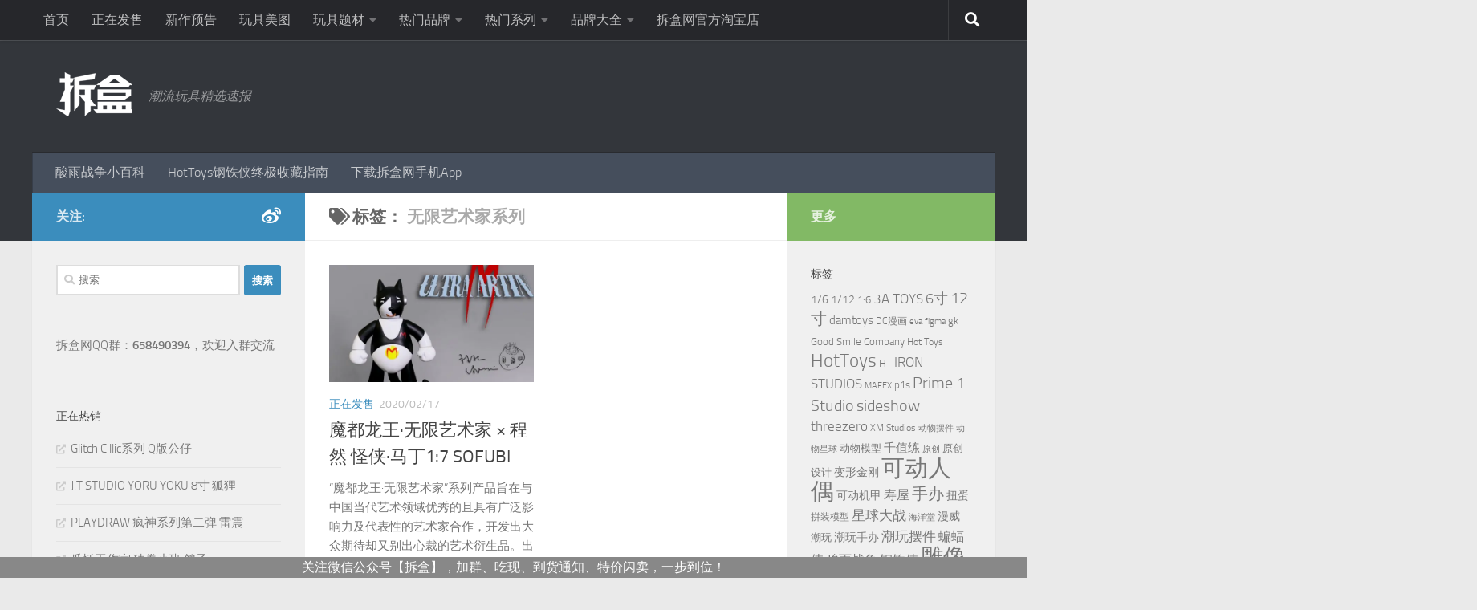

--- FILE ---
content_type: text/html; charset=UTF-8
request_url: https://www.chaihezi.com/node/tag/%E6%97%A0%E9%99%90%E8%89%BA%E6%9C%AF%E5%AE%B6%E7%B3%BB%E5%88%97/
body_size: 18684
content:
<!DOCTYPE html>
<html class="no-js" lang="zh-Hans">
<head>
  <meta charset="UTF-8">
  <meta name="viewport" content="width=device-width, initial-scale=1.0">
  <link rel="profile" href="https://gmpg.org/xfn/11" />
  <link rel="pingback" href="https://www.chaihezi.com/xmlrpc.php">

  <meta name='robots' content='index, follow, max-image-preview:large, max-snippet:-1, max-video-preview:-1' />
	<style>img:is([sizes="auto" i], [sizes^="auto," i]) { contain-intrinsic-size: 3000px 1500px }</style>
	<script>document.documentElement.className = document.documentElement.className.replace("no-js","js");</script>

	<!-- This site is optimized with the Yoast SEO plugin v25.4 - https://yoast.com/wordpress/plugins/seo/ -->
	<title>无限艺术家系列 模型人偶兵人手办玩具价格开箱评测及官网资讯 - 拆盒</title>
	<link rel="canonical" href="https://www.chaihezi.com/node/tag/无限艺术家系列/" />
	<meta property="og:locale" content="zh_CN" />
	<meta property="og:type" content="article" />
	<meta property="og:title" content="无限艺术家系列 模型人偶兵人手办玩具价格开箱评测及官网资讯 - 拆盒" />
	<meta property="og:url" content="https://www.chaihezi.com/node/tag/无限艺术家系列/" />
	<meta property="og:site_name" content="拆盒" />
	<meta name="twitter:card" content="summary_large_image" />
	<script type="application/ld+json" class="yoast-schema-graph">{"@context":"https://schema.org","@graph":[{"@type":"CollectionPage","@id":"https://www.chaihezi.com/node/tag/%e6%97%a0%e9%99%90%e8%89%ba%e6%9c%af%e5%ae%b6%e7%b3%bb%e5%88%97/","url":"https://www.chaihezi.com/node/tag/%e6%97%a0%e9%99%90%e8%89%ba%e6%9c%af%e5%ae%b6%e7%b3%bb%e5%88%97/","name":"无限艺术家系列 模型人偶兵人手办玩具价格开箱评测及官网资讯 - 拆盒","isPartOf":{"@id":"https://www.chaihezi.com/#website"},"primaryImageOfPage":{"@id":"https://www.chaihezi.com/node/tag/%e6%97%a0%e9%99%90%e8%89%ba%e6%9c%af%e5%ae%b6%e7%b3%bb%e5%88%97/#primaryimage"},"image":{"@id":"https://www.chaihezi.com/node/tag/%e6%97%a0%e9%99%90%e8%89%ba%e6%9c%af%e5%ae%b6%e7%b3%bb%e5%88%97/#primaryimage"},"thumbnailUrl":"https://cdn.chaihezi.com/wp-content/uploads/2020/02/cover-15.jpg","breadcrumb":{"@id":"https://www.chaihezi.com/node/tag/%e6%97%a0%e9%99%90%e8%89%ba%e6%9c%af%e5%ae%b6%e7%b3%bb%e5%88%97/#breadcrumb"},"inLanguage":"zh-Hans"},{"@type":"ImageObject","inLanguage":"zh-Hans","@id":"https://www.chaihezi.com/node/tag/%e6%97%a0%e9%99%90%e8%89%ba%e6%9c%af%e5%ae%b6%e7%b3%bb%e5%88%97/#primaryimage","url":"https://cdn.chaihezi.com/wp-content/uploads/2020/02/cover-15.jpg","contentUrl":"https://cdn.chaihezi.com/wp-content/uploads/2020/02/cover-15.jpg","width":1598,"height":914},{"@type":"BreadcrumbList","@id":"https://www.chaihezi.com/node/tag/%e6%97%a0%e9%99%90%e8%89%ba%e6%9c%af%e5%ae%b6%e7%b3%bb%e5%88%97/#breadcrumb","itemListElement":[{"@type":"ListItem","position":1,"name":"首页","item":"https://www.chaihezi.com/"},{"@type":"ListItem","position":2,"name":"无限艺术家系列"}]},{"@type":"WebSite","@id":"https://www.chaihezi.com/#website","url":"https://www.chaihezi.com/","name":"拆盒","description":"潮流玩具精选速报","potentialAction":[{"@type":"SearchAction","target":{"@type":"EntryPoint","urlTemplate":"https://www.chaihezi.com/?s={search_term_string}"},"query-input":{"@type":"PropertyValueSpecification","valueRequired":true,"valueName":"search_term_string"}}],"inLanguage":"zh-Hans"}]}</script>
	<!-- / Yoast SEO plugin. -->


<link rel="alternate" type="application/rss+xml" title="拆盒 &raquo; Feed" href="https://www.chaihezi.com/feed/" />
<link rel="alternate" type="application/rss+xml" title="拆盒 &raquo; 评论 Feed" href="https://www.chaihezi.com/comments/feed/" />
<link rel="alternate" type="application/rss+xml" title="拆盒 &raquo; 无限艺术家系列 标签 Feed" href="https://www.chaihezi.com/node/tag/%e6%97%a0%e9%99%90%e8%89%ba%e6%9c%af%e5%ae%b6%e7%b3%bb%e5%88%97/feed/" />
<script>
window._wpemojiSettings = {"baseUrl":"https:\/\/s.w.org\/images\/core\/emoji\/16.0.1\/72x72\/","ext":".png","svgUrl":"https:\/\/s.w.org\/images\/core\/emoji\/16.0.1\/svg\/","svgExt":".svg","source":{"concatemoji":"https:\/\/cdn.chaihezi.com\/wp-includes\/js\/wp-emoji-release.min.js?ver=6.8.3"}};
/*! This file is auto-generated */
!function(s,n){var o,i,e;function c(e){try{var t={supportTests:e,timestamp:(new Date).valueOf()};sessionStorage.setItem(o,JSON.stringify(t))}catch(e){}}function p(e,t,n){e.clearRect(0,0,e.canvas.width,e.canvas.height),e.fillText(t,0,0);var t=new Uint32Array(e.getImageData(0,0,e.canvas.width,e.canvas.height).data),a=(e.clearRect(0,0,e.canvas.width,e.canvas.height),e.fillText(n,0,0),new Uint32Array(e.getImageData(0,0,e.canvas.width,e.canvas.height).data));return t.every(function(e,t){return e===a[t]})}function u(e,t){e.clearRect(0,0,e.canvas.width,e.canvas.height),e.fillText(t,0,0);for(var n=e.getImageData(16,16,1,1),a=0;a<n.data.length;a++)if(0!==n.data[a])return!1;return!0}function f(e,t,n,a){switch(t){case"flag":return n(e,"\ud83c\udff3\ufe0f\u200d\u26a7\ufe0f","\ud83c\udff3\ufe0f\u200b\u26a7\ufe0f")?!1:!n(e,"\ud83c\udde8\ud83c\uddf6","\ud83c\udde8\u200b\ud83c\uddf6")&&!n(e,"\ud83c\udff4\udb40\udc67\udb40\udc62\udb40\udc65\udb40\udc6e\udb40\udc67\udb40\udc7f","\ud83c\udff4\u200b\udb40\udc67\u200b\udb40\udc62\u200b\udb40\udc65\u200b\udb40\udc6e\u200b\udb40\udc67\u200b\udb40\udc7f");case"emoji":return!a(e,"\ud83e\udedf")}return!1}function g(e,t,n,a){var r="undefined"!=typeof WorkerGlobalScope&&self instanceof WorkerGlobalScope?new OffscreenCanvas(300,150):s.createElement("canvas"),o=r.getContext("2d",{willReadFrequently:!0}),i=(o.textBaseline="top",o.font="600 32px Arial",{});return e.forEach(function(e){i[e]=t(o,e,n,a)}),i}function t(e){var t=s.createElement("script");t.src=e,t.defer=!0,s.head.appendChild(t)}"undefined"!=typeof Promise&&(o="wpEmojiSettingsSupports",i=["flag","emoji"],n.supports={everything:!0,everythingExceptFlag:!0},e=new Promise(function(e){s.addEventListener("DOMContentLoaded",e,{once:!0})}),new Promise(function(t){var n=function(){try{var e=JSON.parse(sessionStorage.getItem(o));if("object"==typeof e&&"number"==typeof e.timestamp&&(new Date).valueOf()<e.timestamp+604800&&"object"==typeof e.supportTests)return e.supportTests}catch(e){}return null}();if(!n){if("undefined"!=typeof Worker&&"undefined"!=typeof OffscreenCanvas&&"undefined"!=typeof URL&&URL.createObjectURL&&"undefined"!=typeof Blob)try{var e="postMessage("+g.toString()+"("+[JSON.stringify(i),f.toString(),p.toString(),u.toString()].join(",")+"));",a=new Blob([e],{type:"text/javascript"}),r=new Worker(URL.createObjectURL(a),{name:"wpTestEmojiSupports"});return void(r.onmessage=function(e){c(n=e.data),r.terminate(),t(n)})}catch(e){}c(n=g(i,f,p,u))}t(n)}).then(function(e){for(var t in e)n.supports[t]=e[t],n.supports.everything=n.supports.everything&&n.supports[t],"flag"!==t&&(n.supports.everythingExceptFlag=n.supports.everythingExceptFlag&&n.supports[t]);n.supports.everythingExceptFlag=n.supports.everythingExceptFlag&&!n.supports.flag,n.DOMReady=!1,n.readyCallback=function(){n.DOMReady=!0}}).then(function(){return e}).then(function(){var e;n.supports.everything||(n.readyCallback(),(e=n.source||{}).concatemoji?t(e.concatemoji):e.wpemoji&&e.twemoji&&(t(e.twemoji),t(e.wpemoji)))}))}((window,document),window._wpemojiSettings);
</script>
<style id='wp-emoji-styles-inline-css'>

	img.wp-smiley, img.emoji {
		display: inline !important;
		border: none !important;
		box-shadow: none !important;
		height: 1em !important;
		width: 1em !important;
		margin: 0 0.07em !important;
		vertical-align: -0.1em !important;
		background: none !important;
		padding: 0 !important;
	}
</style>
<link rel='stylesheet' id='wp-block-library-css' href='https://cdn.chaihezi.com/wp-includes/css/dist/block-library/style.min.css?ver=6.8.3' media='all' />
<style id='classic-theme-styles-inline-css'>
/*! This file is auto-generated */
.wp-block-button__link{color:#fff;background-color:#32373c;border-radius:9999px;box-shadow:none;text-decoration:none;padding:calc(.667em + 2px) calc(1.333em + 2px);font-size:1.125em}.wp-block-file__button{background:#32373c;color:#fff;text-decoration:none}
</style>
<style id='global-styles-inline-css'>
:root{--wp--preset--aspect-ratio--square: 1;--wp--preset--aspect-ratio--4-3: 4/3;--wp--preset--aspect-ratio--3-4: 3/4;--wp--preset--aspect-ratio--3-2: 3/2;--wp--preset--aspect-ratio--2-3: 2/3;--wp--preset--aspect-ratio--16-9: 16/9;--wp--preset--aspect-ratio--9-16: 9/16;--wp--preset--color--black: #000000;--wp--preset--color--cyan-bluish-gray: #abb8c3;--wp--preset--color--white: #ffffff;--wp--preset--color--pale-pink: #f78da7;--wp--preset--color--vivid-red: #cf2e2e;--wp--preset--color--luminous-vivid-orange: #ff6900;--wp--preset--color--luminous-vivid-amber: #fcb900;--wp--preset--color--light-green-cyan: #7bdcb5;--wp--preset--color--vivid-green-cyan: #00d084;--wp--preset--color--pale-cyan-blue: #8ed1fc;--wp--preset--color--vivid-cyan-blue: #0693e3;--wp--preset--color--vivid-purple: #9b51e0;--wp--preset--gradient--vivid-cyan-blue-to-vivid-purple: linear-gradient(135deg,rgba(6,147,227,1) 0%,rgb(155,81,224) 100%);--wp--preset--gradient--light-green-cyan-to-vivid-green-cyan: linear-gradient(135deg,rgb(122,220,180) 0%,rgb(0,208,130) 100%);--wp--preset--gradient--luminous-vivid-amber-to-luminous-vivid-orange: linear-gradient(135deg,rgba(252,185,0,1) 0%,rgba(255,105,0,1) 100%);--wp--preset--gradient--luminous-vivid-orange-to-vivid-red: linear-gradient(135deg,rgba(255,105,0,1) 0%,rgb(207,46,46) 100%);--wp--preset--gradient--very-light-gray-to-cyan-bluish-gray: linear-gradient(135deg,rgb(238,238,238) 0%,rgb(169,184,195) 100%);--wp--preset--gradient--cool-to-warm-spectrum: linear-gradient(135deg,rgb(74,234,220) 0%,rgb(151,120,209) 20%,rgb(207,42,186) 40%,rgb(238,44,130) 60%,rgb(251,105,98) 80%,rgb(254,248,76) 100%);--wp--preset--gradient--blush-light-purple: linear-gradient(135deg,rgb(255,206,236) 0%,rgb(152,150,240) 100%);--wp--preset--gradient--blush-bordeaux: linear-gradient(135deg,rgb(254,205,165) 0%,rgb(254,45,45) 50%,rgb(107,0,62) 100%);--wp--preset--gradient--luminous-dusk: linear-gradient(135deg,rgb(255,203,112) 0%,rgb(199,81,192) 50%,rgb(65,88,208) 100%);--wp--preset--gradient--pale-ocean: linear-gradient(135deg,rgb(255,245,203) 0%,rgb(182,227,212) 50%,rgb(51,167,181) 100%);--wp--preset--gradient--electric-grass: linear-gradient(135deg,rgb(202,248,128) 0%,rgb(113,206,126) 100%);--wp--preset--gradient--midnight: linear-gradient(135deg,rgb(2,3,129) 0%,rgb(40,116,252) 100%);--wp--preset--font-size--small: 13px;--wp--preset--font-size--medium: 20px;--wp--preset--font-size--large: 36px;--wp--preset--font-size--x-large: 42px;--wp--preset--spacing--20: 0.44rem;--wp--preset--spacing--30: 0.67rem;--wp--preset--spacing--40: 1rem;--wp--preset--spacing--50: 1.5rem;--wp--preset--spacing--60: 2.25rem;--wp--preset--spacing--70: 3.38rem;--wp--preset--spacing--80: 5.06rem;--wp--preset--shadow--natural: 6px 6px 9px rgba(0, 0, 0, 0.2);--wp--preset--shadow--deep: 12px 12px 50px rgba(0, 0, 0, 0.4);--wp--preset--shadow--sharp: 6px 6px 0px rgba(0, 0, 0, 0.2);--wp--preset--shadow--outlined: 6px 6px 0px -3px rgba(255, 255, 255, 1), 6px 6px rgba(0, 0, 0, 1);--wp--preset--shadow--crisp: 6px 6px 0px rgba(0, 0, 0, 1);}:where(.is-layout-flex){gap: 0.5em;}:where(.is-layout-grid){gap: 0.5em;}body .is-layout-flex{display: flex;}.is-layout-flex{flex-wrap: wrap;align-items: center;}.is-layout-flex > :is(*, div){margin: 0;}body .is-layout-grid{display: grid;}.is-layout-grid > :is(*, div){margin: 0;}:where(.wp-block-columns.is-layout-flex){gap: 2em;}:where(.wp-block-columns.is-layout-grid){gap: 2em;}:where(.wp-block-post-template.is-layout-flex){gap: 1.25em;}:where(.wp-block-post-template.is-layout-grid){gap: 1.25em;}.has-black-color{color: var(--wp--preset--color--black) !important;}.has-cyan-bluish-gray-color{color: var(--wp--preset--color--cyan-bluish-gray) !important;}.has-white-color{color: var(--wp--preset--color--white) !important;}.has-pale-pink-color{color: var(--wp--preset--color--pale-pink) !important;}.has-vivid-red-color{color: var(--wp--preset--color--vivid-red) !important;}.has-luminous-vivid-orange-color{color: var(--wp--preset--color--luminous-vivid-orange) !important;}.has-luminous-vivid-amber-color{color: var(--wp--preset--color--luminous-vivid-amber) !important;}.has-light-green-cyan-color{color: var(--wp--preset--color--light-green-cyan) !important;}.has-vivid-green-cyan-color{color: var(--wp--preset--color--vivid-green-cyan) !important;}.has-pale-cyan-blue-color{color: var(--wp--preset--color--pale-cyan-blue) !important;}.has-vivid-cyan-blue-color{color: var(--wp--preset--color--vivid-cyan-blue) !important;}.has-vivid-purple-color{color: var(--wp--preset--color--vivid-purple) !important;}.has-black-background-color{background-color: var(--wp--preset--color--black) !important;}.has-cyan-bluish-gray-background-color{background-color: var(--wp--preset--color--cyan-bluish-gray) !important;}.has-white-background-color{background-color: var(--wp--preset--color--white) !important;}.has-pale-pink-background-color{background-color: var(--wp--preset--color--pale-pink) !important;}.has-vivid-red-background-color{background-color: var(--wp--preset--color--vivid-red) !important;}.has-luminous-vivid-orange-background-color{background-color: var(--wp--preset--color--luminous-vivid-orange) !important;}.has-luminous-vivid-amber-background-color{background-color: var(--wp--preset--color--luminous-vivid-amber) !important;}.has-light-green-cyan-background-color{background-color: var(--wp--preset--color--light-green-cyan) !important;}.has-vivid-green-cyan-background-color{background-color: var(--wp--preset--color--vivid-green-cyan) !important;}.has-pale-cyan-blue-background-color{background-color: var(--wp--preset--color--pale-cyan-blue) !important;}.has-vivid-cyan-blue-background-color{background-color: var(--wp--preset--color--vivid-cyan-blue) !important;}.has-vivid-purple-background-color{background-color: var(--wp--preset--color--vivid-purple) !important;}.has-black-border-color{border-color: var(--wp--preset--color--black) !important;}.has-cyan-bluish-gray-border-color{border-color: var(--wp--preset--color--cyan-bluish-gray) !important;}.has-white-border-color{border-color: var(--wp--preset--color--white) !important;}.has-pale-pink-border-color{border-color: var(--wp--preset--color--pale-pink) !important;}.has-vivid-red-border-color{border-color: var(--wp--preset--color--vivid-red) !important;}.has-luminous-vivid-orange-border-color{border-color: var(--wp--preset--color--luminous-vivid-orange) !important;}.has-luminous-vivid-amber-border-color{border-color: var(--wp--preset--color--luminous-vivid-amber) !important;}.has-light-green-cyan-border-color{border-color: var(--wp--preset--color--light-green-cyan) !important;}.has-vivid-green-cyan-border-color{border-color: var(--wp--preset--color--vivid-green-cyan) !important;}.has-pale-cyan-blue-border-color{border-color: var(--wp--preset--color--pale-cyan-blue) !important;}.has-vivid-cyan-blue-border-color{border-color: var(--wp--preset--color--vivid-cyan-blue) !important;}.has-vivid-purple-border-color{border-color: var(--wp--preset--color--vivid-purple) !important;}.has-vivid-cyan-blue-to-vivid-purple-gradient-background{background: var(--wp--preset--gradient--vivid-cyan-blue-to-vivid-purple) !important;}.has-light-green-cyan-to-vivid-green-cyan-gradient-background{background: var(--wp--preset--gradient--light-green-cyan-to-vivid-green-cyan) !important;}.has-luminous-vivid-amber-to-luminous-vivid-orange-gradient-background{background: var(--wp--preset--gradient--luminous-vivid-amber-to-luminous-vivid-orange) !important;}.has-luminous-vivid-orange-to-vivid-red-gradient-background{background: var(--wp--preset--gradient--luminous-vivid-orange-to-vivid-red) !important;}.has-very-light-gray-to-cyan-bluish-gray-gradient-background{background: var(--wp--preset--gradient--very-light-gray-to-cyan-bluish-gray) !important;}.has-cool-to-warm-spectrum-gradient-background{background: var(--wp--preset--gradient--cool-to-warm-spectrum) !important;}.has-blush-light-purple-gradient-background{background: var(--wp--preset--gradient--blush-light-purple) !important;}.has-blush-bordeaux-gradient-background{background: var(--wp--preset--gradient--blush-bordeaux) !important;}.has-luminous-dusk-gradient-background{background: var(--wp--preset--gradient--luminous-dusk) !important;}.has-pale-ocean-gradient-background{background: var(--wp--preset--gradient--pale-ocean) !important;}.has-electric-grass-gradient-background{background: var(--wp--preset--gradient--electric-grass) !important;}.has-midnight-gradient-background{background: var(--wp--preset--gradient--midnight) !important;}.has-small-font-size{font-size: var(--wp--preset--font-size--small) !important;}.has-medium-font-size{font-size: var(--wp--preset--font-size--medium) !important;}.has-large-font-size{font-size: var(--wp--preset--font-size--large) !important;}.has-x-large-font-size{font-size: var(--wp--preset--font-size--x-large) !important;}
:where(.wp-block-post-template.is-layout-flex){gap: 1.25em;}:where(.wp-block-post-template.is-layout-grid){gap: 1.25em;}
:where(.wp-block-columns.is-layout-flex){gap: 2em;}:where(.wp-block-columns.is-layout-grid){gap: 2em;}
:root :where(.wp-block-pullquote){font-size: 1.5em;line-height: 1.6;}
</style>
<link rel='stylesheet' id='plugin_stylesheet_chaihe_author_bio-css' href='https://cdn.chaihezi.com/wp-content/plugins/chaihe-author-bio/chaihe_chaihe_author_bio_style.css?ver=6.8.3' media='all' />
<link rel='stylesheet' id='plugin_stylesheet_chaihe_toyinfo-css' href='https://cdn.chaihezi.com/wp-content/plugins/chaihe-toy-info/chaihe_toyinfo_style.css?ver=6.8.3' media='all' />
<link rel='stylesheet' id='contact-form-7-css' href='https://cdn.chaihezi.com/wp-content/plugins/contact-form-7/includes/css/styles.css?ver=6.1' media='all' />
<link rel='stylesheet' id='wpfront-notification-bar-css' href='https://cdn.chaihezi.com/wp-content/plugins/wpfront-notification-bar/css/wpfront-notification-bar.min.css?ver=3.5.1.05102' media='all' />
<link rel='stylesheet' id='hueman-main-style-css' href='https://cdn.chaihezi.com/wp-content/themes/hueman/assets/front/css/main.min.css?ver=3.7.27' media='all' />
<style id='hueman-main-style-inline-css'>
body { font-size:1.00rem; }@media only screen and (min-width: 720px) {
        .nav > li { font-size:1.00rem; }
      }.container-inner { max-width: 1200px; }::selection { background-color: #3b8dbd; }
::-moz-selection { background-color: #3b8dbd; }a,a>span.hu-external::after,.themeform label .required,#flexslider-featured .flex-direction-nav .flex-next:hover,#flexslider-featured .flex-direction-nav .flex-prev:hover,.post-hover:hover .post-title a,.post-title a:hover,.sidebar.s1 .post-nav li a:hover i,.content .post-nav li a:hover i,.post-related a:hover,.sidebar.s1 .widget_rss ul li a,#footer .widget_rss ul li a,.sidebar.s1 .widget_calendar a,#footer .widget_calendar a,.sidebar.s1 .alx-tab .tab-item-category a,.sidebar.s1 .alx-posts .post-item-category a,.sidebar.s1 .alx-tab li:hover .tab-item-title a,.sidebar.s1 .alx-tab li:hover .tab-item-comment a,.sidebar.s1 .alx-posts li:hover .post-item-title a,#footer .alx-tab .tab-item-category a,#footer .alx-posts .post-item-category a,#footer .alx-tab li:hover .tab-item-title a,#footer .alx-tab li:hover .tab-item-comment a,#footer .alx-posts li:hover .post-item-title a,.comment-tabs li.active a,.comment-awaiting-moderation,.child-menu a:hover,.child-menu .current_page_item > a,.wp-pagenavi a{ color: #3b8dbd; }input[type="submit"],.themeform button[type="submit"],.sidebar.s1 .sidebar-top,.sidebar.s1 .sidebar-toggle,#flexslider-featured .flex-control-nav li a.flex-active,.post-tags a:hover,.sidebar.s1 .widget_calendar caption,#footer .widget_calendar caption,.author-bio .bio-avatar:after,.commentlist li.bypostauthor > .comment-body:after,.commentlist li.comment-author-admin > .comment-body:after{ background-color: #3b8dbd; }.post-format .format-container { border-color: #3b8dbd; }.sidebar.s1 .alx-tabs-nav li.active a,#footer .alx-tabs-nav li.active a,.comment-tabs li.active a,.wp-pagenavi a:hover,.wp-pagenavi a:active,.wp-pagenavi span.current{ border-bottom-color: #3b8dbd!important; }.sidebar.s2 .post-nav li a:hover i,
.sidebar.s2 .widget_rss ul li a,
.sidebar.s2 .widget_calendar a,
.sidebar.s2 .alx-tab .tab-item-category a,
.sidebar.s2 .alx-posts .post-item-category a,
.sidebar.s2 .alx-tab li:hover .tab-item-title a,
.sidebar.s2 .alx-tab li:hover .tab-item-comment a,
.sidebar.s2 .alx-posts li:hover .post-item-title a { color: #82b965; }
.sidebar.s2 .sidebar-top,.sidebar.s2 .sidebar-toggle,.post-comments,.jp-play-bar,.jp-volume-bar-value,.sidebar.s2 .widget_calendar caption{ background-color: #82b965; }.sidebar.s2 .alx-tabs-nav li.active a { border-bottom-color: #82b965; }
.post-comments::before { border-right-color: #82b965; }
      .search-expand,
              #nav-topbar.nav-container { background-color: #26272b}@media only screen and (min-width: 720px) {
                #nav-topbar .nav ul { background-color: #26272b; }
              }.is-scrolled #header .nav-container.desktop-sticky,
              .is-scrolled #header .search-expand { background-color: #26272b; background-color: rgba(38,39,43,0.90) }.is-scrolled .topbar-transparent #nav-topbar.desktop-sticky .nav ul { background-color: #26272b; background-color: rgba(38,39,43,0.95) }#header { background-color: #33363b; }
@media only screen and (min-width: 720px) {
  #nav-header .nav ul { background-color: #33363b; }
}
        .is-scrolled #header #nav-mobile { background-color: #454e5c; background-color: rgba(69,78,92,0.90) }#nav-header.nav-container, #main-header-search .search-expand { background-color: ; }
@media only screen and (min-width: 720px) {
  #nav-header .nav ul { background-color: ; }
}
        body { background-color: #eaeaea; }
</style>
<link rel='stylesheet' id='theme-stylesheet-css' href='https://cdn.chaihezi.com/wp-content/themes/hueman-child/style.css?ver=1.0.0' media='all' />
<link rel='stylesheet' id='hueman-font-awesome-css' href='https://cdn.chaihezi.com/wp-content/themes/hueman/assets/front/css/font-awesome.min.css?ver=3.7.27' media='all' />
<link rel='stylesheet' id='arpw-style-css' href='https://cdn.chaihezi.com/wp-content/plugins/advanced-random-posts-widget/assets/css/arpw-frontend.css?ver=6.8.3' media='all' />
<script src="https://cdn.chaihezi.com/wp-includes/js/jquery/jquery.min.js?ver=3.7.1" id="jquery-core-js"></script>
<script src="https://cdn.chaihezi.com/wp-includes/js/jquery/jquery-migrate.min.js?ver=3.4.1" id="jquery-migrate-js"></script>
<script src="https://cdn.chaihezi.com/wp-content/plugins/wpfront-notification-bar/js/wpfront-notification-bar.min.js?ver=3.5.1.05102" id="wpfront-notification-bar-js"></script>
<link rel="https://api.w.org/" href="https://www.chaihezi.com/wp-json/" /><link rel="alternate" title="JSON" type="application/json" href="https://www.chaihezi.com/wp-json/wp/v2/tags/4974" /><link rel="EditURI" type="application/rsd+xml" title="RSD" href="https://www.chaihezi.com/xmlrpc.php?rsd" />
<meta name="generator" content="WordPress 6.8.3" />
<script>
var _hmt = _hmt || [];
(function() {
  var hm = document.createElement("script");
  hm.src = "//hm.baidu.com/hm.js?6573c19bcaae0c9887e43599a4681cdb";
  var s = document.getElementsByTagName("script")[0]; 
  s.parentNode.insertBefore(hm, s);
})();
</script>
<meta property="wb:webmaster" content="74e437dc01915cf9" />
    <link rel="preload" as="font" type="font/woff2" href="https://www.chaihezi.com/wp-content/themes/hueman/assets/front/webfonts/fa-brands-400.woff2?v=5.15.2" crossorigin="anonymous"/>
    <link rel="preload" as="font" type="font/woff2" href="https://www.chaihezi.com/wp-content/themes/hueman/assets/front/webfonts/fa-regular-400.woff2?v=5.15.2" crossorigin="anonymous"/>
    <link rel="preload" as="font" type="font/woff2" href="https://www.chaihezi.com/wp-content/themes/hueman/assets/front/webfonts/fa-solid-900.woff2?v=5.15.2" crossorigin="anonymous"/>
  <link rel="preload" as="font" type="font/woff" href="https://www.chaihezi.com/wp-content/themes/hueman/assets/front/fonts/titillium-light-webfont.woff" crossorigin="anonymous"/>
<link rel="preload" as="font" type="font/woff" href="https://www.chaihezi.com/wp-content/themes/hueman/assets/front/fonts/titillium-lightitalic-webfont.woff" crossorigin="anonymous"/>
<link rel="preload" as="font" type="font/woff" href="https://www.chaihezi.com/wp-content/themes/hueman/assets/front/fonts/titillium-regular-webfont.woff" crossorigin="anonymous"/>
<link rel="preload" as="font" type="font/woff" href="https://www.chaihezi.com/wp-content/themes/hueman/assets/front/fonts/titillium-regularitalic-webfont.woff" crossorigin="anonymous"/>
<link rel="preload" as="font" type="font/woff" href="https://www.chaihezi.com/wp-content/themes/hueman/assets/front/fonts/titillium-semibold-webfont.woff" crossorigin="anonymous"/>
<style>
  /*  base : fonts
/* ------------------------------------ */
body { font-family: "Titillium", Arial, sans-serif; }
@font-face {
  font-family: 'Titillium';
  src: url('https://www.chaihezi.com/wp-content/themes/hueman/assets/front/fonts/titillium-light-webfont.eot');
  src: url('https://www.chaihezi.com/wp-content/themes/hueman/assets/front/fonts/titillium-light-webfont.svg#titillium-light-webfont') format('svg'),
     url('https://www.chaihezi.com/wp-content/themes/hueman/assets/front/fonts/titillium-light-webfont.eot?#iefix') format('embedded-opentype'),
     url('https://www.chaihezi.com/wp-content/themes/hueman/assets/front/fonts/titillium-light-webfont.woff') format('woff'),
     url('https://www.chaihezi.com/wp-content/themes/hueman/assets/front/fonts/titillium-light-webfont.ttf') format('truetype');
  font-weight: 300;
  font-style: normal;
}
@font-face {
  font-family: 'Titillium';
  src: url('https://www.chaihezi.com/wp-content/themes/hueman/assets/front/fonts/titillium-lightitalic-webfont.eot');
  src: url('https://www.chaihezi.com/wp-content/themes/hueman/assets/front/fonts/titillium-lightitalic-webfont.svg#titillium-lightitalic-webfont') format('svg'),
     url('https://www.chaihezi.com/wp-content/themes/hueman/assets/front/fonts/titillium-lightitalic-webfont.eot?#iefix') format('embedded-opentype'),
     url('https://www.chaihezi.com/wp-content/themes/hueman/assets/front/fonts/titillium-lightitalic-webfont.woff') format('woff'),
     url('https://www.chaihezi.com/wp-content/themes/hueman/assets/front/fonts/titillium-lightitalic-webfont.ttf') format('truetype');
  font-weight: 300;
  font-style: italic;
}
@font-face {
  font-family: 'Titillium';
  src: url('https://www.chaihezi.com/wp-content/themes/hueman/assets/front/fonts/titillium-regular-webfont.eot');
  src: url('https://www.chaihezi.com/wp-content/themes/hueman/assets/front/fonts/titillium-regular-webfont.svg#titillium-regular-webfont') format('svg'),
     url('https://www.chaihezi.com/wp-content/themes/hueman/assets/front/fonts/titillium-regular-webfont.eot?#iefix') format('embedded-opentype'),
     url('https://www.chaihezi.com/wp-content/themes/hueman/assets/front/fonts/titillium-regular-webfont.woff') format('woff'),
     url('https://www.chaihezi.com/wp-content/themes/hueman/assets/front/fonts/titillium-regular-webfont.ttf') format('truetype');
  font-weight: 400;
  font-style: normal;
}
@font-face {
  font-family: 'Titillium';
  src: url('https://www.chaihezi.com/wp-content/themes/hueman/assets/front/fonts/titillium-regularitalic-webfont.eot');
  src: url('https://www.chaihezi.com/wp-content/themes/hueman/assets/front/fonts/titillium-regularitalic-webfont.svg#titillium-regular-webfont') format('svg'),
     url('https://www.chaihezi.com/wp-content/themes/hueman/assets/front/fonts/titillium-regularitalic-webfont.eot?#iefix') format('embedded-opentype'),
     url('https://www.chaihezi.com/wp-content/themes/hueman/assets/front/fonts/titillium-regularitalic-webfont.woff') format('woff'),
     url('https://www.chaihezi.com/wp-content/themes/hueman/assets/front/fonts/titillium-regularitalic-webfont.ttf') format('truetype');
  font-weight: 400;
  font-style: italic;
}
@font-face {
    font-family: 'Titillium';
    src: url('https://www.chaihezi.com/wp-content/themes/hueman/assets/front/fonts/titillium-semibold-webfont.eot');
    src: url('https://www.chaihezi.com/wp-content/themes/hueman/assets/front/fonts/titillium-semibold-webfont.svg#titillium-semibold-webfont') format('svg'),
         url('https://www.chaihezi.com/wp-content/themes/hueman/assets/front/fonts/titillium-semibold-webfont.eot?#iefix') format('embedded-opentype'),
         url('https://www.chaihezi.com/wp-content/themes/hueman/assets/front/fonts/titillium-semibold-webfont.woff') format('woff'),
         url('https://www.chaihezi.com/wp-content/themes/hueman/assets/front/fonts/titillium-semibold-webfont.ttf') format('truetype');
  font-weight: 600;
  font-style: normal;
}
</style>
  <!--[if lt IE 9]>
<script src="https://cdn.chaihezi.com/wp-content/themes/hueman/assets/front/js/ie/html5shiv-printshiv.min.js"></script>
<script src="https://cdn.chaihezi.com/wp-content/themes/hueman/assets/front/js/ie/selectivizr.js"></script>
<![endif]-->
</head>

<body class="archive tag tag-4974 wp-embed-responsive wp-theme-hueman wp-child-theme-hueman-child col-3cm full-width topbar-enabled mobile-sidebar-hide header-desktop-sticky header-mobile-sticky hueman-3-7-27-with-child-theme chrome">
<div id="wrapper">
  <a class="screen-reader-text skip-link" href="#content">跳至内容</a>
  
  <header id="header" class="top-menu-mobile-on one-mobile-menu top_menu header-ads-desktop  topbar-transparent no-header-img">
        <nav class="nav-container group mobile-menu mobile-sticky " id="nav-mobile" data-menu-id="header-1">
  <div class="mobile-title-logo-in-header"><p class="site-title">                  <a class="custom-logo-link" href="https://www.chaihezi.com/" rel="home" title="拆盒 | 首页"><img src="https://cdn.chaihezi.com/wp-content/uploads/2014/04/chaihe-logo-2022-3.png" alt="拆盒"  /></a>                </p></div>
        
                    <!-- <div class="ham__navbar-toggler collapsed" aria-expanded="false">
          <div class="ham__navbar-span-wrapper">
            <span class="ham-toggler-menu__span"></span>
          </div>
        </div> -->
        <button class="ham__navbar-toggler-two collapsed" title="Menu" aria-expanded="false">
          <span class="ham__navbar-span-wrapper">
            <span class="line line-1"></span>
            <span class="line line-2"></span>
            <span class="line line-3"></span>
          </span>
        </button>
            
      <div class="nav-text"></div>
      <div class="nav-wrap container">
                  <ul class="nav container-inner group mobile-search">
                            <li>
                  <form role="search" method="get" class="search-form" action="https://www.chaihezi.com/">
				<label>
					<span class="screen-reader-text">搜索：</span>
					<input type="search" class="search-field" placeholder="搜索&hellip;" value="" name="s" />
				</label>
				<input type="submit" class="search-submit" value="搜索" />
			</form>                </li>
                      </ul>
                <ul id="menu-%e8%87%aa%e5%ae%9a%e4%b9%89%e4%b8%bb%e5%af%bc%e8%88%aa" class="nav container-inner group"><li id="menu-item-1228" class="menu-item menu-item-type-custom menu-item-object-custom menu-item-home menu-item-1228"><a href="http://www.chaihezi.com/">首页</a></li>
<li id="menu-item-1230" class="menu-item menu-item-type-taxonomy menu-item-object-category menu-item-1230"><a href="https://www.chaihezi.com/node/category/on_sale/">正在发售</a></li>
<li id="menu-item-1235" class="menu-item menu-item-type-taxonomy menu-item-object-category menu-item-1235"><a href="https://www.chaihezi.com/node/category/new_product/">新作预告</a></li>
<li id="menu-item-11244" class="menu-item menu-item-type-taxonomy menu-item-object-category menu-item-11244"><a href="https://www.chaihezi.com/node/category/photo/">玩具美图</a></li>
<li id="menu-item-11413" class="menu-item menu-item-type-custom menu-item-object-custom menu-item-has-children menu-item-11413"><a href="#">玩具题材</a>
<ul class="sub-menu">
	<li id="menu-item-11407" class="menu-item menu-item-type-taxonomy menu-item-object-subject menu-item-11407"><a href="https://www.chaihezi.com/node/subject/comic/">欧美动漫</a></li>
	<li id="menu-item-11408" class="menu-item menu-item-type-taxonomy menu-item-object-subject menu-item-11408"><a href="https://www.chaihezi.com/node/subject/anime/">日本动漫</a></li>
	<li id="menu-item-11405" class="menu-item menu-item-type-taxonomy menu-item-object-subject menu-item-11405"><a href="https://www.chaihezi.com/node/subject/movie_tv/">影视</a></li>
	<li id="menu-item-11409" class="menu-item menu-item-type-taxonomy menu-item-object-subject menu-item-11409"><a href="https://www.chaihezi.com/node/subject/video-game/">游戏</a></li>
	<li id="menu-item-11406" class="menu-item menu-item-type-taxonomy menu-item-object-subject menu-item-11406"><a href="https://www.chaihezi.com/node/subject/original/">原创设计</a></li>
	<li id="menu-item-11411" class="menu-item menu-item-type-taxonomy menu-item-object-subject menu-item-11411"><a href="https://www.chaihezi.com/node/subject/military/">军事仿真</a></li>
	<li id="menu-item-11410" class="menu-item menu-item-type-taxonomy menu-item-object-subject menu-item-11410"><a href="https://www.chaihezi.com/node/subject/celebrity/">著名人物</a></li>
</ul>
</li>
<li id="menu-item-11412" class="menu-item menu-item-type-custom menu-item-object-custom menu-item-has-children menu-item-11412"><a href="#">热门品牌</a>
<ul class="sub-menu">
	<li id="menu-item-11246" class="menu-item menu-item-type-custom menu-item-object-custom menu-item-11246"><a href="http://www.chaihezi.com/node/tag/hottoys-2/">HotToys</a></li>
	<li id="menu-item-11248" class="menu-item menu-item-type-custom menu-item-object-custom menu-item-11248"><a href="http://www.chaihezi.com/node/tag/sideshow-2/">Sideshow</a></li>
	<li id="menu-item-11247" class="menu-item menu-item-type-custom menu-item-object-custom menu-item-11247"><a href="http://www.chaihezi.com/node/tag/3a/">3A TOYS</a></li>
	<li id="menu-item-11252" class="menu-item menu-item-type-custom menu-item-object-custom menu-item-11252"><a href="http://www.chaihezi.com/node/tag/threezero/">threezero</a></li>
	<li id="menu-item-11250" class="menu-item menu-item-type-custom menu-item-object-custom menu-item-11250"><a href="http://www.chaihezi.com/node/tag/damtoys">DAMTOYS</a></li>
	<li id="menu-item-58435" class="menu-item menu-item-type-custom menu-item-object-custom menu-item-58435"><a href="http://www.chaihezi.com/node/tag/P1S">Prime 1 Studio</a></li>
	<li id="menu-item-11251" class="menu-item menu-item-type-custom menu-item-object-custom menu-item-11251"><a href="http://www.chaihezi.com/node/tag/%e5%af%bf%e5%b1%8b/">寿屋</a></li>
	<li id="menu-item-11253" class="menu-item menu-item-type-custom menu-item-object-custom menu-item-11253"><a href="http://www.chaihezi.com/node/tag/playarts%e6%94%b9-2/">PlayArts改</a></li>
</ul>
</li>
<li id="menu-item-11414" class="menu-item menu-item-type-custom menu-item-object-custom menu-item-has-children menu-item-11414"><a href="#">热门系列</a>
<ul class="sub-menu">
	<li id="menu-item-11255" class="menu-item menu-item-type-custom menu-item-object-custom menu-item-11255"><a href="http://www.chaihezi.com/node/tag/iron-man">钢铁侠</a></li>
	<li id="menu-item-11257" class="menu-item menu-item-type-custom menu-item-object-custom menu-item-11257"><a href="http://www.chaihezi.com/node/tag/avangers">复仇者联盟</a></li>
	<li id="menu-item-11258" class="menu-item menu-item-type-custom menu-item-object-custom menu-item-11258"><a href="http://www.chaihezi.com/node/tag/the-batman">蝙蝠侠</a></li>
	<li id="menu-item-11256" class="menu-item menu-item-type-custom menu-item-object-custom menu-item-11256"><a href="http://www.chaihezi.com/node/tag/%E5%8F%98%E5%BD%A2%E9%87%91%E5%88%9A/">变形金刚</a></li>
	<li id="menu-item-11259" class="menu-item menu-item-type-custom menu-item-object-custom menu-item-11259"><a href="http://www.chaihezi.com/node/tag/the-star-wars">星球大战</a></li>
	<li id="menu-item-11262" class="menu-item menu-item-type-custom menu-item-object-custom menu-item-11262"><a href="http://www.chaihezi.com/node/tag/metal-gear-solid">合金装备</a></li>
	<li id="menu-item-11260" class="menu-item menu-item-type-custom menu-item-object-custom menu-item-11260"><a href="http://www.chaihezi.com/node/tag/acidrain/">酸雨战争</a></li>
	<li id="menu-item-11261" class="menu-item menu-item-type-custom menu-item-object-custom menu-item-11261"><a href="http://www.chaihezi.com/node/tag/%E5%BF%8D%E8%80%85%E7%A5%9E%E9%BE%9F/">忍者神龟</a></li>
</ul>
</li>
<li id="menu-item-18924" class="menu-item menu-item-type-post_type menu-item-object-page menu-item-has-children menu-item-18924"><a href="https://www.chaihezi.com/brands/">品牌大全</a>
<ul class="sub-menu">
	<li id="menu-item-18927" class="menu-item menu-item-type-post_type menu-item-object-page menu-item-18927"><a href="https://www.chaihezi.com/brands/3a-toys/">3A TOYS（threeA）玩具品牌介绍</a></li>
	<li id="menu-item-18926" class="menu-item menu-item-type-post_type menu-item-object-page menu-item-18926"><a href="https://www.chaihezi.com/brands/ori-toy/">Ori Toy（原品）玩具品牌介绍</a></li>
	<li id="menu-item-19183" class="menu-item menu-item-type-post_type menu-item-object-page menu-item-19183"><a href="https://www.chaihezi.com/brands/lighblack/">黑章Lighblack品牌介绍</a></li>
</ul>
</li>
<li id="menu-item-152140" class="menu-item menu-item-type-custom menu-item-object-custom menu-item-152140"><a href="https://chaihezi.taobao.com/">拆盒网官方淘宝店</a></li>
</ul>      </div>
</nav><!--/#nav-topbar-->  
        <nav class="nav-container group desktop-menu desktop-sticky " id="nav-topbar" data-menu-id="header-2">
    <div class="nav-text"></div>
  <div class="topbar-toggle-down">
    <i class="fas fa-angle-double-down" aria-hidden="true" data-toggle="down" title="展开菜单"></i>
    <i class="fas fa-angle-double-up" aria-hidden="true" data-toggle="up" title="折叠菜单"></i>
  </div>
  <div class="nav-wrap container">
    <ul id="menu-%e8%87%aa%e5%ae%9a%e4%b9%89%e4%b8%bb%e5%af%bc%e8%88%aa-1" class="nav container-inner group"><li class="menu-item menu-item-type-custom menu-item-object-custom menu-item-home menu-item-1228"><a href="http://www.chaihezi.com/">首页</a></li>
<li class="menu-item menu-item-type-taxonomy menu-item-object-category menu-item-1230"><a href="https://www.chaihezi.com/node/category/on_sale/">正在发售</a></li>
<li class="menu-item menu-item-type-taxonomy menu-item-object-category menu-item-1235"><a href="https://www.chaihezi.com/node/category/new_product/">新作预告</a></li>
<li class="menu-item menu-item-type-taxonomy menu-item-object-category menu-item-11244"><a href="https://www.chaihezi.com/node/category/photo/">玩具美图</a></li>
<li class="menu-item menu-item-type-custom menu-item-object-custom menu-item-has-children menu-item-11413"><a href="#">玩具题材</a>
<ul class="sub-menu">
	<li class="menu-item menu-item-type-taxonomy menu-item-object-subject menu-item-11407"><a href="https://www.chaihezi.com/node/subject/comic/">欧美动漫</a></li>
	<li class="menu-item menu-item-type-taxonomy menu-item-object-subject menu-item-11408"><a href="https://www.chaihezi.com/node/subject/anime/">日本动漫</a></li>
	<li class="menu-item menu-item-type-taxonomy menu-item-object-subject menu-item-11405"><a href="https://www.chaihezi.com/node/subject/movie_tv/">影视</a></li>
	<li class="menu-item menu-item-type-taxonomy menu-item-object-subject menu-item-11409"><a href="https://www.chaihezi.com/node/subject/video-game/">游戏</a></li>
	<li class="menu-item menu-item-type-taxonomy menu-item-object-subject menu-item-11406"><a href="https://www.chaihezi.com/node/subject/original/">原创设计</a></li>
	<li class="menu-item menu-item-type-taxonomy menu-item-object-subject menu-item-11411"><a href="https://www.chaihezi.com/node/subject/military/">军事仿真</a></li>
	<li class="menu-item menu-item-type-taxonomy menu-item-object-subject menu-item-11410"><a href="https://www.chaihezi.com/node/subject/celebrity/">著名人物</a></li>
</ul>
</li>
<li class="menu-item menu-item-type-custom menu-item-object-custom menu-item-has-children menu-item-11412"><a href="#">热门品牌</a>
<ul class="sub-menu">
	<li class="menu-item menu-item-type-custom menu-item-object-custom menu-item-11246"><a href="http://www.chaihezi.com/node/tag/hottoys-2/">HotToys</a></li>
	<li class="menu-item menu-item-type-custom menu-item-object-custom menu-item-11248"><a href="http://www.chaihezi.com/node/tag/sideshow-2/">Sideshow</a></li>
	<li class="menu-item menu-item-type-custom menu-item-object-custom menu-item-11247"><a href="http://www.chaihezi.com/node/tag/3a/">3A TOYS</a></li>
	<li class="menu-item menu-item-type-custom menu-item-object-custom menu-item-11252"><a href="http://www.chaihezi.com/node/tag/threezero/">threezero</a></li>
	<li class="menu-item menu-item-type-custom menu-item-object-custom menu-item-11250"><a href="http://www.chaihezi.com/node/tag/damtoys">DAMTOYS</a></li>
	<li class="menu-item menu-item-type-custom menu-item-object-custom menu-item-58435"><a href="http://www.chaihezi.com/node/tag/P1S">Prime 1 Studio</a></li>
	<li class="menu-item menu-item-type-custom menu-item-object-custom menu-item-11251"><a href="http://www.chaihezi.com/node/tag/%e5%af%bf%e5%b1%8b/">寿屋</a></li>
	<li class="menu-item menu-item-type-custom menu-item-object-custom menu-item-11253"><a href="http://www.chaihezi.com/node/tag/playarts%e6%94%b9-2/">PlayArts改</a></li>
</ul>
</li>
<li class="menu-item menu-item-type-custom menu-item-object-custom menu-item-has-children menu-item-11414"><a href="#">热门系列</a>
<ul class="sub-menu">
	<li class="menu-item menu-item-type-custom menu-item-object-custom menu-item-11255"><a href="http://www.chaihezi.com/node/tag/iron-man">钢铁侠</a></li>
	<li class="menu-item menu-item-type-custom menu-item-object-custom menu-item-11257"><a href="http://www.chaihezi.com/node/tag/avangers">复仇者联盟</a></li>
	<li class="menu-item menu-item-type-custom menu-item-object-custom menu-item-11258"><a href="http://www.chaihezi.com/node/tag/the-batman">蝙蝠侠</a></li>
	<li class="menu-item menu-item-type-custom menu-item-object-custom menu-item-11256"><a href="http://www.chaihezi.com/node/tag/%E5%8F%98%E5%BD%A2%E9%87%91%E5%88%9A/">变形金刚</a></li>
	<li class="menu-item menu-item-type-custom menu-item-object-custom menu-item-11259"><a href="http://www.chaihezi.com/node/tag/the-star-wars">星球大战</a></li>
	<li class="menu-item menu-item-type-custom menu-item-object-custom menu-item-11262"><a href="http://www.chaihezi.com/node/tag/metal-gear-solid">合金装备</a></li>
	<li class="menu-item menu-item-type-custom menu-item-object-custom menu-item-11260"><a href="http://www.chaihezi.com/node/tag/acidrain/">酸雨战争</a></li>
	<li class="menu-item menu-item-type-custom menu-item-object-custom menu-item-11261"><a href="http://www.chaihezi.com/node/tag/%E5%BF%8D%E8%80%85%E7%A5%9E%E9%BE%9F/">忍者神龟</a></li>
</ul>
</li>
<li class="menu-item menu-item-type-post_type menu-item-object-page menu-item-has-children menu-item-18924"><a href="https://www.chaihezi.com/brands/">品牌大全</a>
<ul class="sub-menu">
	<li class="menu-item menu-item-type-post_type menu-item-object-page menu-item-18927"><a href="https://www.chaihezi.com/brands/3a-toys/">3A TOYS（threeA）玩具品牌介绍</a></li>
	<li class="menu-item menu-item-type-post_type menu-item-object-page menu-item-18926"><a href="https://www.chaihezi.com/brands/ori-toy/">Ori Toy（原品）玩具品牌介绍</a></li>
	<li class="menu-item menu-item-type-post_type menu-item-object-page menu-item-19183"><a href="https://www.chaihezi.com/brands/lighblack/">黑章Lighblack品牌介绍</a></li>
</ul>
</li>
<li class="menu-item menu-item-type-custom menu-item-object-custom menu-item-152140"><a href="https://chaihezi.taobao.com/">拆盒网官方淘宝店</a></li>
</ul>  </div>
      <div id="topbar-header-search" class="container">
      <div class="container-inner">
        <button class="toggle-search"><i class="fas fa-search"></i></button>
        <div class="search-expand">
          <div class="search-expand-inner"><form role="search" method="get" class="search-form" action="https://www.chaihezi.com/">
				<label>
					<span class="screen-reader-text">搜索：</span>
					<input type="search" class="search-field" placeholder="搜索&hellip;" value="" name="s" />
				</label>
				<input type="submit" class="search-submit" value="搜索" />
			</form></div>
        </div>
      </div><!--/.container-inner-->
    </div><!--/.container-->
  
</nav><!--/#nav-topbar-->  
  <div class="container group">
        <div class="container-inner">

                    <div class="group hu-pad central-header-zone">
                  <div class="logo-tagline-group">
                      <p class="site-title">                  <a class="custom-logo-link" href="https://www.chaihezi.com/" rel="home" title="拆盒 | 首页"><img src="https://cdn.chaihezi.com/wp-content/uploads/2014/04/chaihe-logo-2022-3.png" alt="拆盒"  /></a>                </p>                                                <p class="site-description">潮流玩具精选速报</p>
                                        </div>

                                </div>
      
                <nav class="nav-container group desktop-menu " id="nav-header" data-menu-id="header-3">
    <div class="nav-text"><!-- put your mobile menu text here --></div>

  <div class="nav-wrap container">
        <ul id="menu-%e7%83%ad%e9%97%a8%e6%96%87%e7%ab%a0" class="nav container-inner group"><li id="menu-item-11733" class="menu-item menu-item-type-custom menu-item-object-custom menu-item-11733"><a href="https://www.chaihezi.com/node/327720" title="酸雨战争百科全书，全系列全产品详尽介绍，新老玩家必备参考资料">酸雨战争小百科</a></li>
<li id="menu-item-13533" class="menu-item menu-item-type-custom menu-item-object-custom menu-item-13533"><a href="https://www.chaihezi.com/node/132501">HotToys钢铁侠终极收藏指南</a></li>
<li id="menu-item-152141" class="menu-item menu-item-type-custom menu-item-object-custom menu-item-152141"><a href="http://app.chaihezi.com/">下载拆盒网手机App</a></li>
</ul>  </div>
</nav><!--/#nav-header-->      
    </div><!--/.container-inner-->
      </div><!--/.container-->

</header><!--/#header-->
  
  <div class="container" id="page">
    <div class="container-inner">
            <div class="main">
        <div class="main-inner group">
          
              <main class="content" id="content">
              <div class="page-title hu-pad group">
          	    		<h1><i class="fas fa-tags"></i>标签： <span>无限艺术家系列 </span></h1>
    	
    </div><!--/.page-title-->
          <div class="hu-pad group">
            
  <div id="grid-wrapper" class="post-list group">
    <div class="post-row">        <article id="post-175891" class="group grid-item post-175891 post type-post status-publish format-standard has-post-thumbnail hentry category-on_sale tag-4974 tag-3111 product-3110 subject-original">
	<div class="post-inner post-hover">
      		<div class="post-thumbnail">
  			<a href="https://www.chaihezi.com/node/175891">
            				<img src="https://cdn.chaihezi.com/wp-content/plugins/lazy-load/images/1x1.trans.gif" data-lazy-src="https://cdn.chaihezi.com/wp-content/uploads/2020/02/cover-15-584x334.jpg" width="584" height="334" class="attachment-thumb-large size-thumb-large wp-post-image" alt decoding="async" fetchpriority="high" srcset="https://cdn.chaihezi.com/wp-content/uploads/2020/02/cover-15-584x334.jpg 584w, https://cdn.chaihezi.com/wp-content/uploads/2020/02/cover-15-600x343.jpg 600w, https://cdn.chaihezi.com/wp-content/uploads/2020/02/cover-15-277x159.jpg 277w" sizes="(max-width: 584px) 100vw, 584px"><noscript><img width="584" height="334" src="https://cdn.chaihezi.com/wp-content/uploads/2020/02/cover-15-584x334.jpg" class="attachment-thumb-large size-thumb-large wp-post-image" alt="" decoding="async" fetchpriority="high" srcset="https://cdn.chaihezi.com/wp-content/uploads/2020/02/cover-15-584x334.jpg 584w, https://cdn.chaihezi.com/wp-content/uploads/2020/02/cover-15-600x343.jpg 600w, https://cdn.chaihezi.com/wp-content/uploads/2020/02/cover-15-277x159.jpg 277w" sizes="(max-width: 584px) 100vw, 584px" /></noscript>  				  				  				  			</a>
  			  		</div><!--/.post-thumbnail-->
          		<div class="post-meta group">
          			  <p class="post-category"><a href="https://www.chaihezi.com/node/category/on_sale/" rel="category tag">正在发售</a></p>
                  			  <p class="post-date">
  <time class="published updated" datetime="2020-02-17 16:30:50">2020/02/17</time>
</p>

  <p class="post-byline" style="display:none">&nbsp;由    <span class="vcard author">
      <span class="fn"><a href="https://www.chaihezi.com/node/author/liangyl/" title="由 梁吖发 发布" rel="author">梁吖发</a></span>
    </span> &middot; Published <span class="published">2020/02/17</span>
      </p>
          		</div><!--/.post-meta-->
    		<h2 class="post-title entry-title">
			<a href="https://www.chaihezi.com/node/175891" rel="bookmark">魔都龙王·无限艺术家 × 程然 怪侠·马丁1:7 SOFUBI</a>
		</h2><!--/.post-title-->

				<div class="entry excerpt entry-summary">
			<p>“魔都龙王·无限艺术家”系列产品旨在与中国当代艺术领域优秀的且具有广泛影响力及代表性的艺术家合作，开发出大众期待却又别出心裁的艺术衍生品。出自艺术家程然之手的“怪侠·马丁ULTRA&#46;&#46;&#46;</p>
		</div><!--/.entry-->
		
	</div><!--/.post-inner-->
</article><!--/.post-->
    </div>  </div><!--/.post-list-->

<nav class="pagination group">
				</nav><!--/.pagination-->
          </div><!--/.hu-pad-->
            </main><!--/.content-->
          

	<div class="sidebar s1 collapsed" data-position="left" data-layout="col-3cm" data-sb-id="s1">

		<button class="sidebar-toggle" title="展开侧边栏"><i class="fas sidebar-toggle-arrows"></i></button>

		<div class="sidebar-content">

			           			<div class="sidebar-top group">
                        <p>关注:</p>                    <ul class="social-links"><li><a rel="nofollow noopener noreferrer" class="social-tooltip"  title="新浪微博" aria-label="新浪微博" href="http://weibo.com/chaihezicom" target="_blank"  style="color:#ffffff"><i class="fab fa-weibo"></i></a></li></ul>  			</div>
			
			
			
			<div id="search-2" class="widget widget_search"><form role="search" method="get" class="search-form" action="https://www.chaihezi.com/">
				<label>
					<span class="screen-reader-text">搜索：</span>
					<input type="search" class="search-field" placeholder="搜索&hellip;" value="" name="s" />
				</label>
				<input type="submit" class="search-submit" value="搜索" />
			</form></div><div id="text-3" class="widget widget_text">			<div class="textwidget"><p>拆盒网QQ群：<strong>658490394</strong>，欢迎入群交流</p></div>
		</div><div id="linkcat-1286" class="widget widget_links"><h3 class="widget-title">正在热销</h3>
	<ul class='xoxo blogroll'>
<li><a href="https://item.taobao.com/item.htm?&#038;id=557650359746" target="_blank">Glitch Cillic系列 Q版公仔</a></li>
<li><a href="https://item.taobao.com/item.htm?&#038;id=581510299261" target="_blank">J.T STUDIO YORU YOKU 8寸 狐狸</a></li>
<li><a href="https://item.taobao.com/item.htm?&#038;id=581835530627" target="_blank">PLAYDRAW 疯神系列第二弹 雷震</a></li>
<li><a href="https://item.taobao.com/item.htm?&#038;id=588466001275" target="_blank">瓜恬工作室 猜拳小班 鸽子</a></li>

	</ul>
</div>
<div id="arpw-widget-2" class="widget arpw-widget-random"><h3 class="widget-title">随机文章</h3><div class="arpw-random-post "><ul class="arpw-ul"><li class="arpw-li arpw-clearfix"><a class="arpw-title" href="https://www.chaihezi.com/node/158168" rel="bookmark">J.T STUDIO GINO &#038; KEN 1:6可动人偶</a></li><li class="arpw-li arpw-clearfix"><a class="arpw-title" href="https://www.chaihezi.com/node/348743" rel="bookmark">海洋堂 转轮科技 惊奇山口 哈莉奎茵 异世界自杀小队 可动人偶</a></li><li class="arpw-li arpw-clearfix"><a class="arpw-title" href="https://www.chaihezi.com/node/231603" rel="bookmark">MOSHOWTOYS模寿 灵笼INCARNATION 白月魁 荷光者梵蒂 手办</a></li><li class="arpw-li arpw-clearfix"><a class="arpw-title" href="https://www.chaihezi.com/node/65779" rel="bookmark">日本Devilrobots的豆腐人是什么？</a></li><li class="arpw-li arpw-clearfix"><a class="arpw-title" href="https://www.chaihezi.com/node/112237" rel="bookmark">千值练 4inch-nel Fate/Grand Order Assassin/开膛手杰克</a></li><li class="arpw-li arpw-clearfix"><a class="arpw-title" href="https://www.chaihezi.com/node/39142" rel="bookmark">ThreeZero公布《冰与火之歌：权力游戏》琼恩·雪诺/Jon Snow  1:6人偶</a></li><li class="arpw-li arpw-clearfix"><a class="arpw-title" href="https://www.chaihezi.com/node/100224" rel="bookmark">Vortex Toy新品预告：1/12 女性包胶素体</a></li><li class="arpw-li arpw-clearfix"><a class="arpw-title" href="https://www.chaihezi.com/node/118167" rel="bookmark">HotToys 钢铁侠MK3  1:4比例珍藏人偶！</a></li><li class="arpw-li arpw-clearfix"><a class="arpw-title" href="https://www.chaihezi.com/node/322443" rel="bookmark">POPTOYS 爱国特工 国产凌凌漆 周星星同人 1/6可动人偶</a></li><li class="arpw-li arpw-clearfix"><a class="arpw-title" href="https://www.chaihezi.com/node/125027" rel="bookmark">Sideshow DC漫画 Wonder Woman 神奇女侠24寸雕像</a></li></ul></div><!-- Generated by https://wordpress.org/plugins/advanced-random-posts-widget/ --></div>
		</div><!--/.sidebar-content-->

	</div><!--/.sidebar-->

	<div class="sidebar s2 collapsed" data-position="right" data-layout="col-3cm" data-sb-id="s2">

	<button class="sidebar-toggle" title="展开侧边栏"><i class="fas sidebar-toggle-arrows"></i></button>

	<div class="sidebar-content">

		  		<div class="sidebar-top group">
        <p>更多</p>  		</div>
		
		
		<div id="tag_cloud-2" class="widget widget_tag_cloud"><h3 class="widget-title">标签</h3><div class="tagcloud"><a href="https://www.chaihezi.com/node/tag/1-6/" class="tag-cloud-link tag-link-8143 tag-link-position-1" style="font-size: 10.734375pt;" aria-label="1/6 (299 项)">1/6</a>
<a href="https://www.chaihezi.com/node/tag/1-12/" class="tag-cloud-link tag-link-8171 tag-link-position-2" style="font-size: 10.625pt;" aria-label="1/12 (291 项)">1/12</a>
<a href="https://www.chaihezi.com/node/tag/16/" class="tag-cloud-link tag-link-1341 tag-link-position-3" style="font-size: 10.078125pt;" aria-label="1:6 (263 项)">1:6</a>
<a href="https://www.chaihezi.com/node/tag/3a-toys/" class="tag-cloud-link tag-link-35 tag-link-position-4" style="font-size: 12.59375pt;" aria-label="3A TOYS (444 项)">3A TOYS</a>
<a href="https://www.chaihezi.com/node/tag/6%e5%af%b8/" class="tag-cloud-link tag-link-4726 tag-link-position-5" style="font-size: 13.578125pt;" aria-label="6寸 (546 项)">6寸</a>
<a href="https://www.chaihezi.com/node/tag/12%e5%af%b8/" class="tag-cloud-link tag-link-280 tag-link-position-6" style="font-size: 14.671875pt;" aria-label="12寸 (683 项)">12寸</a>
<a href="https://www.chaihezi.com/node/tag/damtoys-2/" class="tag-cloud-link tag-link-100 tag-link-position-7" style="font-size: 11.5pt;" aria-label="damtoys (353 项)">damtoys</a>
<a href="https://www.chaihezi.com/node/tag/dc%e6%bc%ab%e7%94%bb/" class="tag-cloud-link tag-link-1070 tag-link-position-8" style="font-size: 8.984375pt;" aria-label="DC漫画 (208 项)">DC漫画</a>
<a href="https://www.chaihezi.com/node/tag/eva/" class="tag-cloud-link tag-link-167 tag-link-position-9" style="font-size: 8.328125pt;" aria-label="eva (179 项)">eva</a>
<a href="https://www.chaihezi.com/node/tag/figma/" class="tag-cloud-link tag-link-453 tag-link-position-10" style="font-size: 8pt;" aria-label="figma (170 项)">figma</a>
<a href="https://www.chaihezi.com/node/tag/gk/" class="tag-cloud-link tag-link-299 tag-link-position-11" style="font-size: 9.421875pt;" aria-label="gk (227 项)">gk</a>
<a href="https://www.chaihezi.com/node/tag/good-smile-company/" class="tag-cloud-link tag-link-4796 tag-link-position-12" style="font-size: 9.640625pt;" aria-label="Good Smile Company (237 项)">Good Smile Company</a>
<a href="https://www.chaihezi.com/node/tag/hot-toys/" class="tag-cloud-link tag-link-3748 tag-link-position-13" style="font-size: 8.765625pt;" aria-label="Hot Toys (197 项)">Hot Toys</a>
<a href="https://www.chaihezi.com/node/tag/hottoys-2/" class="tag-cloud-link tag-link-49 tag-link-position-14" style="font-size: 16.96875pt;" aria-label="HotToys (1,116 项)">HotToys</a>
<a href="https://www.chaihezi.com/node/tag/ht/" class="tag-cloud-link tag-link-1272 tag-link-position-15" style="font-size: 9.96875pt;" aria-label="HT (254 项)">HT</a>
<a href="https://www.chaihezi.com/node/tag/iron-studios/" class="tag-cloud-link tag-link-1060 tag-link-position-16" style="font-size: 13.03125pt;" aria-label="IRON STUDIOS (494 项)">IRON STUDIOS</a>
<a href="https://www.chaihezi.com/node/tag/mafex/" class="tag-cloud-link tag-link-2464 tag-link-position-17" style="font-size: 8.109375pt;" aria-label="MAFEX (174 项)">MAFEX</a>
<a href="https://www.chaihezi.com/node/tag/p1s/" class="tag-cloud-link tag-link-1162 tag-link-position-18" style="font-size: 9.640625pt;" aria-label="p1s (237 项)">p1s</a>
<a href="https://www.chaihezi.com/node/tag/prime-1-studio/" class="tag-cloud-link tag-link-897 tag-link-position-19" style="font-size: 15.109375pt;" aria-label="Prime 1 Studio (761 项)">Prime 1 Studio</a>
<a href="https://www.chaihezi.com/node/tag/sideshow-2/" class="tag-cloud-link tag-link-28 tag-link-position-20" style="font-size: 14.78125pt;" aria-label="sideshow (707 项)">sideshow</a>
<a href="https://www.chaihezi.com/node/tag/threezero/" class="tag-cloud-link tag-link-293 tag-link-position-21" style="font-size: 12.921875pt;" aria-label="threezero (473 项)">threezero</a>
<a href="https://www.chaihezi.com/node/tag/xm-studios/" class="tag-cloud-link tag-link-947 tag-link-position-22" style="font-size: 9.203125pt;" aria-label="XM Studios (217 项)">XM Studios</a>
<a href="https://www.chaihezi.com/node/tag/%e5%8a%a8%e7%89%a9%e6%91%86%e4%bb%b6/" class="tag-cloud-link tag-link-4266 tag-link-position-23" style="font-size: 8.109375pt;" aria-label="动物摆件 (172 项)">动物摆件</a>
<a href="https://www.chaihezi.com/node/tag/%e5%8a%a8%e7%89%a9%e6%98%9f%e7%90%83/" class="tag-cloud-link tag-link-4649 tag-link-position-24" style="font-size: 8pt;" aria-label="动物星球 (170 项)">动物星球</a>
<a href="https://www.chaihezi.com/node/tag/%e5%8a%a8%e7%89%a9%e6%a8%a1%e5%9e%8b/" class="tag-cloud-link tag-link-2964 tag-link-position-25" style="font-size: 9.96875pt;" aria-label="动物模型 (254 项)">动物模型</a>
<a href="https://www.chaihezi.com/node/tag/%e5%8d%83%e5%80%bc%e7%bb%83/" class="tag-cloud-link tag-link-665 tag-link-position-26" style="font-size: 11.609375pt;" aria-label="千值练 (362 项)">千值练</a>
<a href="https://www.chaihezi.com/node/tag/%e5%8e%9f%e5%88%9b/" class="tag-cloud-link tag-link-621 tag-link-position-27" style="font-size: 8.328125pt;" aria-label="原创 (179 项)">原创</a>
<a href="https://www.chaihezi.com/node/tag/%e5%8e%9f%e5%88%9b%e8%ae%be%e8%ae%a1/" class="tag-cloud-link tag-link-1429 tag-link-position-28" style="font-size: 9.96875pt;" aria-label="原创设计 (257 项)">原创设计</a>
<a href="https://www.chaihezi.com/node/tag/%e5%8f%98%e5%bd%a2%e9%87%91%e5%88%9a/" class="tag-cloud-link tag-link-205 tag-link-position-29" style="font-size: 10.515625pt;" aria-label="变形金刚 (289 项)">变形金刚</a>
<a href="https://www.chaihezi.com/node/tag/%e5%8f%af%e5%8a%a8%e4%ba%ba%e5%81%b6/" class="tag-cloud-link tag-link-3184 tag-link-position-30" style="font-size: 22pt;" aria-label="可动人偶 (3,215 项)">可动人偶</a>
<a href="https://www.chaihezi.com/node/tag/%e5%8f%af%e5%8a%a8%e6%9c%ba%e7%94%b2/" class="tag-cloud-link tag-link-4135 tag-link-position-31" style="font-size: 10.625pt;" aria-label="可动机甲 (291 项)">可动机甲</a>
<a href="https://www.chaihezi.com/node/tag/%e5%af%bf%e5%b1%8b/" class="tag-cloud-link tag-link-60 tag-link-position-32" style="font-size: 11.71875pt;" aria-label="寿屋 (370 项)">寿屋</a>
<a href="https://www.chaihezi.com/node/tag/%e6%89%8b%e5%8a%9e/" class="tag-cloud-link tag-link-74 tag-link-position-33" style="font-size: 15.328125pt;" aria-label="手办 (786 项)">手办</a>
<a href="https://www.chaihezi.com/node/tag/%e6%89%ad%e8%9b%8b/" class="tag-cloud-link tag-link-247 tag-link-position-34" style="font-size: 10.1875pt;" aria-label="扭蛋 (268 项)">扭蛋</a>
<a href="https://www.chaihezi.com/node/tag/%e6%8b%bc%e8%a3%85%e6%a8%a1%e5%9e%8b/" class="tag-cloud-link tag-link-170 tag-link-position-35" style="font-size: 9.3125pt;" aria-label="拼装模型 (222 项)">拼装模型</a>
<a href="https://www.chaihezi.com/node/tag/the-star-wars/" class="tag-cloud-link tag-link-59 tag-link-position-36" style="font-size: 12.703125pt;" aria-label="星球大战 (452 项)">星球大战</a>
<a href="https://www.chaihezi.com/node/tag/%e6%b5%b7%e6%b4%8b%e5%a0%82/" class="tag-cloud-link tag-link-244 tag-link-position-37" style="font-size: 8.328125pt;" aria-label="海洋堂 (181 项)">海洋堂</a>
<a href="https://www.chaihezi.com/node/tag/%e6%bc%ab%e5%a8%81/" class="tag-cloud-link tag-link-132 tag-link-position-38" style="font-size: 10.296875pt;" aria-label="漫威 (277 项)">漫威</a>
<a href="https://www.chaihezi.com/node/tag/%e6%bd%ae%e7%8e%a9/" class="tag-cloud-link tag-link-1935 tag-link-position-39" style="font-size: 9.96875pt;" aria-label="潮玩 (256 项)">潮玩</a>
<a href="https://www.chaihezi.com/node/tag/%e6%bd%ae%e7%8e%a9%e6%89%8b%e5%8a%9e/" class="tag-cloud-link tag-link-5549 tag-link-position-40" style="font-size: 10.40625pt;" aria-label="潮玩手办 (284 项)">潮玩手办</a>
<a href="https://www.chaihezi.com/node/tag/%e6%bd%ae%e7%8e%a9%e6%91%86%e4%bb%b6/" class="tag-cloud-link tag-link-5009 tag-link-position-41" style="font-size: 12.484375pt;" aria-label="潮玩摆件 (435 项)">潮玩摆件</a>
<a href="https://www.chaihezi.com/node/tag/the-batman/" class="tag-cloud-link tag-link-163 tag-link-position-42" style="font-size: 12.15625pt;" aria-label="蝙蝠侠 (403 项)">蝙蝠侠</a>
<a href="https://www.chaihezi.com/node/tag/%e9%85%b8%e9%9b%a8%e6%88%98%e4%ba%89/" class="tag-cloud-link tag-link-652 tag-link-position-43" style="font-size: 11.828125pt;" aria-label="酸雨战争 (377 项)">酸雨战争</a>
<a href="https://www.chaihezi.com/node/tag/iron-man/" class="tag-cloud-link tag-link-95 tag-link-position-44" style="font-size: 12.046875pt;" aria-label="钢铁侠 (401 项)">钢铁侠</a>
<a href="https://www.chaihezi.com/node/tag/%e9%9b%95%e5%83%8f/" class="tag-cloud-link tag-link-243 tag-link-position-45" style="font-size: 20.796875pt;" aria-label="雕像 (2,539 项)">雕像</a></div>
</div><div id="linkcat-5" class="widget widget_links"><h3 class="widget-title">友情链接</h3>
	<ul class='xoxo blogroll'>
<li><a href="http://www.dachong.gz.cn" target="_blank">大虫模型论坛</a></li>
<li><a href="http://www.skongmx.com/" target="_blank">时空模型后院</a></li>

	</ul>
</div>
<div id="archives-2" class="widget widget_archive"><h3 class="widget-title">归档</h3>		<label class="screen-reader-text" for="archives-dropdown-2">归档</label>
		<select id="archives-dropdown-2" name="archive-dropdown">
			
			<option value="">选择月份</option>
				<option value='https://www.chaihezi.com/node/date/2026/01/'> 2026 年 1 月 </option>
	<option value='https://www.chaihezi.com/node/date/2025/12/'> 2025 年 12 月 </option>
	<option value='https://www.chaihezi.com/node/date/2025/11/'> 2025 年 11 月 </option>
	<option value='https://www.chaihezi.com/node/date/2025/10/'> 2025 年 10 月 </option>
	<option value='https://www.chaihezi.com/node/date/2025/09/'> 2025 年 9 月 </option>
	<option value='https://www.chaihezi.com/node/date/2025/08/'> 2025 年 8 月 </option>
	<option value='https://www.chaihezi.com/node/date/2025/07/'> 2025 年 7 月 </option>
	<option value='https://www.chaihezi.com/node/date/2025/06/'> 2025 年 6 月 </option>
	<option value='https://www.chaihezi.com/node/date/2025/05/'> 2025 年 5 月 </option>
	<option value='https://www.chaihezi.com/node/date/2025/04/'> 2025 年 4 月 </option>
	<option value='https://www.chaihezi.com/node/date/2025/03/'> 2025 年 3 月 </option>
	<option value='https://www.chaihezi.com/node/date/2025/02/'> 2025 年 2 月 </option>
	<option value='https://www.chaihezi.com/node/date/2025/01/'> 2025 年 1 月 </option>
	<option value='https://www.chaihezi.com/node/date/2024/12/'> 2024 年 12 月 </option>
	<option value='https://www.chaihezi.com/node/date/2024/11/'> 2024 年 11 月 </option>
	<option value='https://www.chaihezi.com/node/date/2024/10/'> 2024 年 10 月 </option>
	<option value='https://www.chaihezi.com/node/date/2024/09/'> 2024 年 9 月 </option>
	<option value='https://www.chaihezi.com/node/date/2024/08/'> 2024 年 8 月 </option>
	<option value='https://www.chaihezi.com/node/date/2024/07/'> 2024 年 7 月 </option>
	<option value='https://www.chaihezi.com/node/date/2024/06/'> 2024 年 6 月 </option>
	<option value='https://www.chaihezi.com/node/date/2024/05/'> 2024 年 5 月 </option>
	<option value='https://www.chaihezi.com/node/date/2024/04/'> 2024 年 4 月 </option>
	<option value='https://www.chaihezi.com/node/date/2024/03/'> 2024 年 3 月 </option>
	<option value='https://www.chaihezi.com/node/date/2024/02/'> 2024 年 2 月 </option>
	<option value='https://www.chaihezi.com/node/date/2024/01/'> 2024 年 1 月 </option>
	<option value='https://www.chaihezi.com/node/date/2023/12/'> 2023 年 12 月 </option>
	<option value='https://www.chaihezi.com/node/date/2023/11/'> 2023 年 11 月 </option>
	<option value='https://www.chaihezi.com/node/date/2023/10/'> 2023 年 10 月 </option>
	<option value='https://www.chaihezi.com/node/date/2023/09/'> 2023 年 9 月 </option>
	<option value='https://www.chaihezi.com/node/date/2023/08/'> 2023 年 8 月 </option>
	<option value='https://www.chaihezi.com/node/date/2023/07/'> 2023 年 7 月 </option>
	<option value='https://www.chaihezi.com/node/date/2023/06/'> 2023 年 6 月 </option>
	<option value='https://www.chaihezi.com/node/date/2023/05/'> 2023 年 5 月 </option>
	<option value='https://www.chaihezi.com/node/date/2023/04/'> 2023 年 4 月 </option>
	<option value='https://www.chaihezi.com/node/date/2023/03/'> 2023 年 3 月 </option>
	<option value='https://www.chaihezi.com/node/date/2023/02/'> 2023 年 2 月 </option>
	<option value='https://www.chaihezi.com/node/date/2023/01/'> 2023 年 1 月 </option>
	<option value='https://www.chaihezi.com/node/date/2022/12/'> 2022 年 12 月 </option>
	<option value='https://www.chaihezi.com/node/date/2022/11/'> 2022 年 11 月 </option>
	<option value='https://www.chaihezi.com/node/date/2022/10/'> 2022 年 10 月 </option>
	<option value='https://www.chaihezi.com/node/date/2022/09/'> 2022 年 9 月 </option>
	<option value='https://www.chaihezi.com/node/date/2022/08/'> 2022 年 8 月 </option>
	<option value='https://www.chaihezi.com/node/date/2022/07/'> 2022 年 7 月 </option>
	<option value='https://www.chaihezi.com/node/date/2022/06/'> 2022 年 6 月 </option>
	<option value='https://www.chaihezi.com/node/date/2022/05/'> 2022 年 5 月 </option>
	<option value='https://www.chaihezi.com/node/date/2022/04/'> 2022 年 4 月 </option>
	<option value='https://www.chaihezi.com/node/date/2022/03/'> 2022 年 3 月 </option>
	<option value='https://www.chaihezi.com/node/date/2022/02/'> 2022 年 2 月 </option>
	<option value='https://www.chaihezi.com/node/date/2022/01/'> 2022 年 1 月 </option>
	<option value='https://www.chaihezi.com/node/date/2021/12/'> 2021 年 12 月 </option>
	<option value='https://www.chaihezi.com/node/date/2021/11/'> 2021 年 11 月 </option>
	<option value='https://www.chaihezi.com/node/date/2021/10/'> 2021 年 10 月 </option>
	<option value='https://www.chaihezi.com/node/date/2021/09/'> 2021 年 9 月 </option>
	<option value='https://www.chaihezi.com/node/date/2021/08/'> 2021 年 8 月 </option>
	<option value='https://www.chaihezi.com/node/date/2021/07/'> 2021 年 7 月 </option>
	<option value='https://www.chaihezi.com/node/date/2021/06/'> 2021 年 6 月 </option>
	<option value='https://www.chaihezi.com/node/date/2021/05/'> 2021 年 5 月 </option>
	<option value='https://www.chaihezi.com/node/date/2021/04/'> 2021 年 4 月 </option>
	<option value='https://www.chaihezi.com/node/date/2021/03/'> 2021 年 3 月 </option>
	<option value='https://www.chaihezi.com/node/date/2021/02/'> 2021 年 2 月 </option>
	<option value='https://www.chaihezi.com/node/date/2021/01/'> 2021 年 1 月 </option>
	<option value='https://www.chaihezi.com/node/date/2020/12/'> 2020 年 12 月 </option>
	<option value='https://www.chaihezi.com/node/date/2020/11/'> 2020 年 11 月 </option>
	<option value='https://www.chaihezi.com/node/date/2020/10/'> 2020 年 10 月 </option>
	<option value='https://www.chaihezi.com/node/date/2020/09/'> 2020 年 9 月 </option>
	<option value='https://www.chaihezi.com/node/date/2020/08/'> 2020 年 8 月 </option>
	<option value='https://www.chaihezi.com/node/date/2020/07/'> 2020 年 7 月 </option>
	<option value='https://www.chaihezi.com/node/date/2020/06/'> 2020 年 6 月 </option>
	<option value='https://www.chaihezi.com/node/date/2020/05/'> 2020 年 5 月 </option>
	<option value='https://www.chaihezi.com/node/date/2020/04/'> 2020 年 4 月 </option>
	<option value='https://www.chaihezi.com/node/date/2020/03/'> 2020 年 3 月 </option>
	<option value='https://www.chaihezi.com/node/date/2020/02/'> 2020 年 2 月 </option>
	<option value='https://www.chaihezi.com/node/date/2020/01/'> 2020 年 1 月 </option>
	<option value='https://www.chaihezi.com/node/date/2019/12/'> 2019 年 12 月 </option>
	<option value='https://www.chaihezi.com/node/date/2019/11/'> 2019 年 11 月 </option>
	<option value='https://www.chaihezi.com/node/date/2019/10/'> 2019 年 10 月 </option>
	<option value='https://www.chaihezi.com/node/date/2019/09/'> 2019 年 9 月 </option>
	<option value='https://www.chaihezi.com/node/date/2019/08/'> 2019 年 8 月 </option>
	<option value='https://www.chaihezi.com/node/date/2019/07/'> 2019 年 7 月 </option>
	<option value='https://www.chaihezi.com/node/date/2019/06/'> 2019 年 6 月 </option>
	<option value='https://www.chaihezi.com/node/date/2019/05/'> 2019 年 5 月 </option>
	<option value='https://www.chaihezi.com/node/date/2019/04/'> 2019 年 4 月 </option>
	<option value='https://www.chaihezi.com/node/date/2019/03/'> 2019 年 3 月 </option>
	<option value='https://www.chaihezi.com/node/date/2019/02/'> 2019 年 2 月 </option>
	<option value='https://www.chaihezi.com/node/date/2019/01/'> 2019 年 1 月 </option>
	<option value='https://www.chaihezi.com/node/date/2018/12/'> 2018 年 12 月 </option>
	<option value='https://www.chaihezi.com/node/date/2018/11/'> 2018 年 11 月 </option>
	<option value='https://www.chaihezi.com/node/date/2018/10/'> 2018 年 10 月 </option>
	<option value='https://www.chaihezi.com/node/date/2018/09/'> 2018 年 9 月 </option>
	<option value='https://www.chaihezi.com/node/date/2018/08/'> 2018 年 8 月 </option>
	<option value='https://www.chaihezi.com/node/date/2018/07/'> 2018 年 7 月 </option>
	<option value='https://www.chaihezi.com/node/date/2018/06/'> 2018 年 6 月 </option>
	<option value='https://www.chaihezi.com/node/date/2018/05/'> 2018 年 5 月 </option>
	<option value='https://www.chaihezi.com/node/date/2018/04/'> 2018 年 4 月 </option>
	<option value='https://www.chaihezi.com/node/date/2018/03/'> 2018 年 3 月 </option>
	<option value='https://www.chaihezi.com/node/date/2018/02/'> 2018 年 2 月 </option>
	<option value='https://www.chaihezi.com/node/date/2018/01/'> 2018 年 1 月 </option>
	<option value='https://www.chaihezi.com/node/date/2017/12/'> 2017 年 12 月 </option>
	<option value='https://www.chaihezi.com/node/date/2017/11/'> 2017 年 11 月 </option>
	<option value='https://www.chaihezi.com/node/date/2017/10/'> 2017 年 10 月 </option>
	<option value='https://www.chaihezi.com/node/date/2017/09/'> 2017 年 9 月 </option>
	<option value='https://www.chaihezi.com/node/date/2017/08/'> 2017 年 8 月 </option>
	<option value='https://www.chaihezi.com/node/date/2017/07/'> 2017 年 7 月 </option>
	<option value='https://www.chaihezi.com/node/date/2017/06/'> 2017 年 6 月 </option>
	<option value='https://www.chaihezi.com/node/date/2017/05/'> 2017 年 5 月 </option>
	<option value='https://www.chaihezi.com/node/date/2017/04/'> 2017 年 4 月 </option>
	<option value='https://www.chaihezi.com/node/date/2017/03/'> 2017 年 3 月 </option>
	<option value='https://www.chaihezi.com/node/date/2017/02/'> 2017 年 2 月 </option>
	<option value='https://www.chaihezi.com/node/date/2017/01/'> 2017 年 1 月 </option>
	<option value='https://www.chaihezi.com/node/date/2016/12/'> 2016 年 12 月 </option>
	<option value='https://www.chaihezi.com/node/date/2016/11/'> 2016 年 11 月 </option>
	<option value='https://www.chaihezi.com/node/date/2016/10/'> 2016 年 10 月 </option>
	<option value='https://www.chaihezi.com/node/date/2016/09/'> 2016 年 9 月 </option>
	<option value='https://www.chaihezi.com/node/date/2016/08/'> 2016 年 8 月 </option>
	<option value='https://www.chaihezi.com/node/date/2016/07/'> 2016 年 7 月 </option>
	<option value='https://www.chaihezi.com/node/date/2016/06/'> 2016 年 6 月 </option>
	<option value='https://www.chaihezi.com/node/date/2016/05/'> 2016 年 5 月 </option>
	<option value='https://www.chaihezi.com/node/date/2016/04/'> 2016 年 4 月 </option>
	<option value='https://www.chaihezi.com/node/date/2016/03/'> 2016 年 3 月 </option>
	<option value='https://www.chaihezi.com/node/date/2016/02/'> 2016 年 2 月 </option>
	<option value='https://www.chaihezi.com/node/date/2016/01/'> 2016 年 1 月 </option>
	<option value='https://www.chaihezi.com/node/date/2015/12/'> 2015 年 12 月 </option>
	<option value='https://www.chaihezi.com/node/date/2015/11/'> 2015 年 11 月 </option>
	<option value='https://www.chaihezi.com/node/date/2015/10/'> 2015 年 10 月 </option>
	<option value='https://www.chaihezi.com/node/date/2015/09/'> 2015 年 9 月 </option>
	<option value='https://www.chaihezi.com/node/date/2015/08/'> 2015 年 8 月 </option>
	<option value='https://www.chaihezi.com/node/date/2015/07/'> 2015 年 7 月 </option>
	<option value='https://www.chaihezi.com/node/date/2015/06/'> 2015 年 6 月 </option>
	<option value='https://www.chaihezi.com/node/date/2015/05/'> 2015 年 5 月 </option>
	<option value='https://www.chaihezi.com/node/date/2015/04/'> 2015 年 4 月 </option>
	<option value='https://www.chaihezi.com/node/date/2015/03/'> 2015 年 3 月 </option>
	<option value='https://www.chaihezi.com/node/date/2015/02/'> 2015 年 2 月 </option>
	<option value='https://www.chaihezi.com/node/date/2015/01/'> 2015 年 1 月 </option>
	<option value='https://www.chaihezi.com/node/date/2014/12/'> 2014 年 12 月 </option>
	<option value='https://www.chaihezi.com/node/date/2014/11/'> 2014 年 11 月 </option>
	<option value='https://www.chaihezi.com/node/date/2014/10/'> 2014 年 10 月 </option>
	<option value='https://www.chaihezi.com/node/date/2014/09/'> 2014 年 9 月 </option>
	<option value='https://www.chaihezi.com/node/date/2014/08/'> 2014 年 8 月 </option>
	<option value='https://www.chaihezi.com/node/date/2014/07/'> 2014 年 7 月 </option>
	<option value='https://www.chaihezi.com/node/date/2014/06/'> 2014 年 6 月 </option>
	<option value='https://www.chaihezi.com/node/date/2014/05/'> 2014 年 5 月 </option>
	<option value='https://www.chaihezi.com/node/date/2014/04/'> 2014 年 4 月 </option>
	<option value='https://www.chaihezi.com/node/date/2014/03/'> 2014 年 3 月 </option>
	<option value='https://www.chaihezi.com/node/date/2014/02/'> 2014 年 2 月 </option>
	<option value='https://www.chaihezi.com/node/date/2014/01/'> 2014 年 1 月 </option>
	<option value='https://www.chaihezi.com/node/date/2013/12/'> 2013 年 12 月 </option>
	<option value='https://www.chaihezi.com/node/date/2013/11/'> 2013 年 11 月 </option>
	<option value='https://www.chaihezi.com/node/date/2013/10/'> 2013 年 10 月 </option>
	<option value='https://www.chaihezi.com/node/date/2013/09/'> 2013 年 9 月 </option>
	<option value='https://www.chaihezi.com/node/date/2013/08/'> 2013 年 8 月 </option>

		</select>

			<script>
(function() {
	var dropdown = document.getElementById( "archives-dropdown-2" );
	function onSelectChange() {
		if ( dropdown.options[ dropdown.selectedIndex ].value !== '' ) {
			document.location.href = this.options[ this.selectedIndex ].value;
		}
	}
	dropdown.onchange = onSelectChange;
})();
</script>
</div>
	</div><!--/.sidebar-content-->

</div><!--/.sidebar-->

        </div><!--/.main-inner-->
      </div><!--/.main-->
    </div><!--/.container-inner-->
  </div><!--/.container-->
    <footer id="footer">

    
    
          <nav class="nav-container group" id="nav-footer" data-menu-id="footer-4" data-menu-scrollable="false">
                      <!-- <div class="ham__navbar-toggler collapsed" aria-expanded="false">
          <div class="ham__navbar-span-wrapper">
            <span class="ham-toggler-menu__span"></span>
          </div>
        </div> -->
        <button class="ham__navbar-toggler-two collapsed" title="Menu" aria-expanded="false">
          <span class="ham__navbar-span-wrapper">
            <span class="line line-1"></span>
            <span class="line line-2"></span>
            <span class="line line-3"></span>
          </span>
        </button>
                    <div class="nav-text"></div>
        <div class="nav-wrap">
          <ul id="menu-%e9%a1%b5%e8%84%9a%e8%8f%9c%e5%8d%95" class="nav container group"><li id="menu-item-18922" class="menu-item menu-item-type-post_type menu-item-object-page menu-item-18922"><a href="https://www.chaihezi.com/about/">关于拆盒网</a></li>
<li id="menu-item-15757" class="menu-item menu-item-type-post_type menu-item-object-page menu-item-15757"><a href="https://www.chaihezi.com/contribute/">投稿指南</a></li>
<li id="menu-item-18923" class="menu-item menu-item-type-post_type menu-item-object-page menu-item-18923"><a href="https://www.chaihezi.com/marketing/">品牌合作</a></li>
<li id="menu-item-18921" class="menu-item menu-item-type-post_type menu-item-object-page menu-item-18921"><a href="https://www.chaihezi.com/contact/">联系我们</a></li>
<li id="menu-item-29075" class="menu-item menu-item-type-custom menu-item-object-custom menu-item-29075"><a href="http://app.chaihezi.com">下载拆盒网手机App</a></li>
<li id="menu-item-29074" class="menu-item menu-item-type-custom menu-item-object-custom menu-item-29074"><a href="https://chaihezi.taobao.com/">拆盒网官方淘宝店</a></li>
</ul>        </div>
      </nav><!--/#nav-footer-->
    
    <section class="container" id="footer-bottom">
      <div class="container-inner">

        <a id="back-to-top" href="#"><i class="fas fa-angle-up"></i></a>

        <div class="hu-pad group">

          <div class="grid one-half">
                        
            <div id="copyright">
                <p><a href="https://beian.miit.gov.cn/" target="_blank">粤ICP备12081219号</a></p>
            </div><!--/#copyright-->

            
          </div>

          <div class="grid one-half last">
                      </div>

        </div><!--/.hu-pad-->

      </div><!--/.container-inner-->
    </section><!--/.container-->

  </footer><!--/#footer-->

</div><!--/#wrapper-->

                <style type="text/css">
                #wpfront-notification-bar, #wpfront-notification-bar-editor            {
            background: #888888;
            background: -moz-linear-gradient(top, #888888 0%, #888888 100%);
            background: -webkit-gradient(linear, left top, left bottom, color-stop(0%,#888888), color-stop(100%,#888888));
            background: -webkit-linear-gradient(top, #888888 0%,#888888 100%);
            background: -o-linear-gradient(top, #888888 0%,#888888 100%);
            background: -ms-linear-gradient(top, #888888 0%,#888888 100%);
            background: linear-gradient(to bottom, #888888 0%, #888888 100%);
            filter: progid:DXImageTransform.Microsoft.gradient( startColorstr='#888888', endColorstr='#888888',GradientType=0 );
            background-repeat: no-repeat;
                        }
            #wpfront-notification-bar div.wpfront-message, #wpfront-notification-bar-editor.wpfront-message            {
            color: #ffffff;
                        }
            #wpfront-notification-bar a.wpfront-button, #wpfront-notification-bar-editor a.wpfront-button            {
            background: #00b7ea;
            background: -moz-linear-gradient(top, #00b7ea 0%, #00b7ea 100%);
            background: -webkit-gradient(linear, left top, left bottom, color-stop(0%,#00b7ea), color-stop(100%,#00b7ea));
            background: -webkit-linear-gradient(top, #00b7ea 0%,#00b7ea 100%);
            background: -o-linear-gradient(top, #00b7ea 0%,#00b7ea 100%);
            background: -ms-linear-gradient(top, #00b7ea 0%,#00b7ea 100%);
            background: linear-gradient(to bottom, #00b7ea 0%, #00b7ea 100%);
            filter: progid:DXImageTransform.Microsoft.gradient( startColorstr='#00b7ea', endColorstr='#00b7ea',GradientType=0 );

            background-repeat: no-repeat;
            color: #ffffff;
            }
            #wpfront-notification-bar-open-button            {
            background-color: #00b7ea;
            right: 10px;
                        }
            #wpfront-notification-bar-open-button.top                {
                background-image: url(https://cdn.chaihezi.com/wp-content/plugins/wpfront-notification-bar/images/arrow_down.png);
                }

                #wpfront-notification-bar-open-button.bottom                {
                background-image: url(https://cdn.chaihezi.com/wp-content/plugins/wpfront-notification-bar/images/arrow_up.png);
                }
                #wpfront-notification-bar-table, .wpfront-notification-bar tbody, .wpfront-notification-bar tr            {
                        }
            #wpfront-notification-bar div.wpfront-close            {
            border: 1px solid #555555;
            background-color: #555555;
            color: #000000;
            }
            #wpfront-notification-bar div.wpfront-close:hover            {
            border: 1px solid #aaaaaa;
            background-color: #aaaaaa;
            }
             #wpfront-notification-bar-spacer { display:block; }                </style>
                            <div id="wpfront-notification-bar-spacer" class="wpfront-notification-bar-spacer  wpfront-fixed-position  ">
                <div id="wpfront-notification-bar-open-button" aria-label="reopen" role="button" class="wpfront-notification-bar-open-button hidden bottom wpfront-top-shadow"></div>
                <div id="wpfront-notification-bar" class="wpfront-notification-bar wpfront-fixed wpfront-fixed-position load bottom ">
                                         
                            <table id="wpfront-notification-bar-table" border="0" cellspacing="0" cellpadding="0" role="presentation">                        
                                <tr>
                                    <td>
                                     
                                    <div class="wpfront-message wpfront-div">
                                        关注微信公众号【拆盒】，加群、吃现、到货通知、特价闪卖，一步到位！                                    </div>
                                                                                                       
                                    </td>
                                </tr>              
                            </table>
                            
                                    </div>
            </div>
            
            <script type="text/javascript">
                function __load_wpfront_notification_bar() {
                    if (typeof wpfront_notification_bar === "function") {
                        wpfront_notification_bar({"position":2,"height":0,"fixed_position":true,"animate_delay":0,"close_button":false,"button_action_close_bar":false,"auto_close_after":0,"display_after":0,"is_admin_bar_showing":false,"display_open_button":false,"keep_closed":false,"keep_closed_for":0,"position_offset":0,"display_scroll":false,"display_scroll_offset":0,"keep_closed_cookie":"wpfront-notification-bar-keep-closed","log":false,"id_suffix":"","log_prefix":"[WPFront Notification Bar]","theme_sticky_selector":"","set_max_views":false,"max_views":0,"max_views_for":0,"max_views_cookie":"wpfront-notification-bar-max-views"});
                    } else {
                                    setTimeout(__load_wpfront_notification_bar, 100);
                    }
                }
                __load_wpfront_notification_bar();
            </script>
            <script type="speculationrules">
{"prefetch":[{"source":"document","where":{"and":[{"href_matches":"\/*"},{"not":{"href_matches":["\/wp-*.php","\/wp-admin\/*","\/wp-content\/uploads\/*","\/wp-content\/*","\/wp-content\/plugins\/*","\/wp-content\/themes\/hueman-child\/*","\/wp-content\/themes\/hueman\/*","\/*\\?(.+)"]}},{"not":{"selector_matches":"a[rel~=\"nofollow\"]"}},{"not":{"selector_matches":".no-prefetch, .no-prefetch a"}}]},"eagerness":"conservative"}]}
</script>
<script src="https://cdn.chaihezi.com/wp-includes/js/dist/hooks.min.js?ver=4d63a3d491d11ffd8ac6" id="wp-hooks-js"></script>
<script src="https://cdn.chaihezi.com/wp-includes/js/dist/i18n.min.js?ver=5e580eb46a90c2b997e6" id="wp-i18n-js"></script>
<script id="wp-i18n-js-after">
wp.i18n.setLocaleData( { 'text direction\u0004ltr': [ 'ltr' ] } );
</script>
<script src="https://cdn.chaihezi.com/wp-content/plugins/contact-form-7/includes/swv/js/index.js?ver=6.1" id="swv-js"></script>
<script id="contact-form-7-js-translations">
( function( domain, translations ) {
	var localeData = translations.locale_data[ domain ] || translations.locale_data.messages;
	localeData[""].domain = domain;
	wp.i18n.setLocaleData( localeData, domain );
} )( "contact-form-7", {"translation-revision-date":"2024-12-09 02:48:04+0000","generator":"GlotPress\/4.0.1","domain":"messages","locale_data":{"messages":{"":{"domain":"messages","plural-forms":"nplurals=1; plural=0;","lang":"zh_CN"},"Error:":["\u62a5\u9519\uff1a"]}},"comment":{"reference":"includes\/js\/index.js"}} );
</script>
<script id="contact-form-7-js-before">
var wpcf7 = {
    "api": {
        "root": "https:\/\/www.chaihezi.com\/wp-json\/",
        "namespace": "contact-form-7\/v1"
    },
    "cached": 1
};
</script>
<script src="https://cdn.chaihezi.com/wp-content/plugins/contact-form-7/includes/js/index.js?ver=6.1" id="contact-form-7-js"></script>
<script src="https://cdn.chaihezi.com/wp-includes/js/underscore.min.js?ver=1.13.7" id="underscore-js"></script>
<script id="hu-front-scripts-js-extra">
var HUParams = {"_disabled":[],"SmoothScroll":{"Enabled":false,"Options":{"touchpadSupport":false}},"centerAllImg":"1","timerOnScrollAllBrowsers":"1","extLinksStyle":"","extLinksTargetExt":"","extLinksSkipSelectors":{"classes":["btn","button"],"ids":[]},"imgSmartLoadEnabled":"","imgSmartLoadOpts":{"parentSelectors":[".container .content",".post-row",".container .sidebar","#footer","#header-widgets"],"opts":{"excludeImg":[".tc-holder-img"],"fadeIn_options":100,"threshold":0}},"goldenRatio":"1.618","gridGoldenRatioLimit":"350","sbStickyUserSettings":{"desktop":false,"mobile":false},"sidebarOneWidth":"340","sidebarTwoWidth":"260","isWPMobile":"","menuStickyUserSettings":{"desktop":"stick_up","mobile":"stick_up"},"mobileSubmenuExpandOnClick":"1","submenuTogglerIcon":"<i class=\"fas fa-angle-down\"><\/i>","isDevMode":"","ajaxUrl":"https:\/\/www.chaihezi.com\/?huajax=1","frontNonce":{"id":"HuFrontNonce","handle":"7fad516a45"},"isWelcomeNoteOn":"","welcomeContent":"","i18n":{"collapsibleExpand":"\u5c55\u5f00","collapsibleCollapse":"\u6536\u8d77"},"deferFontAwesome":"","fontAwesomeUrl":"https:\/\/cdn.chaihezi.com\/wp-content\/themes\/hueman\/assets\/front\/css\/font-awesome.min.css?3.7.27","mainScriptUrl":"https:\/\/cdn.chaihezi.com\/wp-content\/themes\/hueman\/assets\/front\/js\/scripts.min.js?3.7.27","flexSliderNeeded":"","flexSliderOptions":{"is_rtl":false,"has_touch_support":true,"is_slideshow":false,"slideshow_speed":5000},"fitTextMap":{"single_post_title":{"selectors":".single h1.entry-title","minEm":1.375,"maxEm":2.62},"page_title":{"selectors":".page-title h1","minEm":1,"maxEm":1.3},"home_page_title":{"selectors":".home .page-title","minEm":1,"maxEm":1.2,"compression":2.5},"post_titles":{"selectors":".blog .post-title, .archive .post-title","minEm":1.375,"maxEm":1.475},"featured_post_titles":{"selectors":".featured .post-title","minEm":1.375,"maxEm":2.125},"comments":{"selectors":".commentlist li","minEm":0.8125,"maxEm":0.93,"compression":2.5},"entry":{"selectors":".entry","minEm":0.9375,"maxEm":1.125,"compression":2.5},"content_h1":{"selectors":".entry h1, .woocommerce div.product h1.product_title","minEm":1.7578125,"maxEm":2.671875},"content_h2":{"selectors":".entry h2","minEm":1.5234375,"maxEm":2.390625},"content_h3":{"selectors":".entry h3","minEm":1.40625,"maxEm":1.96875},"content_h4":{"selectors":".entry h4","minEm":1.2890625,"maxEm":1.6875},"content_h5":{"selectors":".entry h5","minEm":1.0546875,"maxEm":1.40625},"content_h6":{"selectors":".entry h6","minEm":0.9375,"maxEm":1.265625,"compression":2.5}},"userFontSize":"16","fitTextCompression":"1.5"};
</script>
<script src="https://cdn.chaihezi.com/wp-content/themes/hueman/assets/front/js/scripts.min.js?ver=3.7.27" id="hu-front-scripts-js" defer></script>
<script src="https://cdn.chaihezi.com/wp-content/plugins/lazy-load/js/jquery.sonar.min.js?ver=0.6.1" id="jquery-sonar-js"></script>
<script src="https://cdn.chaihezi.com/wp-content/plugins/lazy-load/js/lazy-load.js?ver=0.6.1" id="wpcom-lazy-load-images-js"></script>
<!--[if lt IE 9]>
<script src="https://cdn.chaihezi.com/wp-content/themes/hueman/assets/front/js/ie/respond.js"></script>
<![endif]-->
</body>
</html>
<!--
Performance optimized by W3 Total Cache. Learn more: https://www.boldgrid.com/w3-total-cache/

使用页面缓存Memcached 

Served from: www.chaihezi.com @ 2026-01-21 00:09:19 by W3 Total Cache
-->